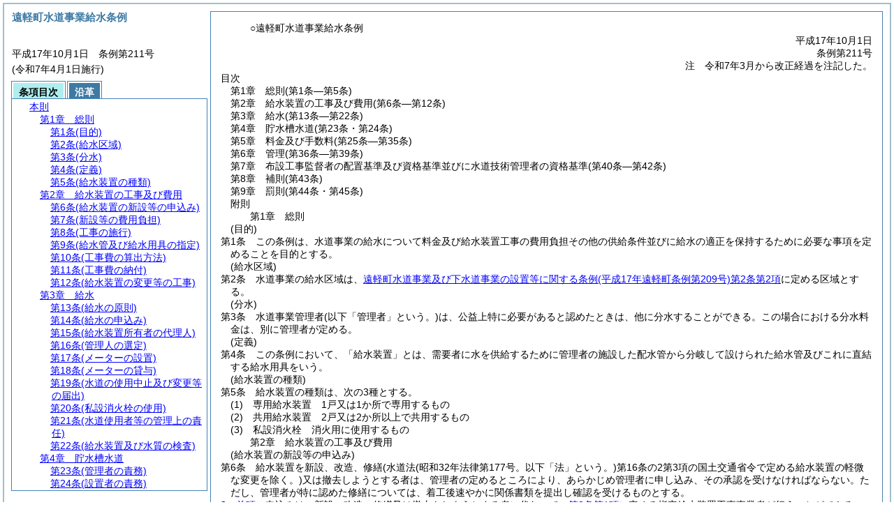

--- FILE ---
content_type: text/html
request_url: https://engaru.jp/reiki/reiki_honbun/r266RG00000591.html
body_size: 21385
content:
<!DOCTYPE HTML PUBLIC "-//W3C//DTD HTML 4.01 Transitional//EN" "http://www.w3.org/TR/html4/loose.dtd">
<html lang="ja">
<head>
<meta http-equiv="X-UA-Compatible" content="IE=edge"><meta http-equiv="content-type" content="text/html; charset=utf-8"><meta name="viewport" content="width=device-width,initial-scale=1.0"><meta name="ROBOTS" content="NOARCHIVE">
<title>遠軽町水道事業給水条例</title>
<link rel="stylesheet" type="text/css" href="reiki.css">
<script type="text/javascript" src="../js/jquery.js" charset="utf-8"> </script>
<script type="text/javascript" src="../js/jquery.scrollTo-min.js" charset="utf-8"> </script>
<script type="text/javascript" src="reiki.js" charset="utf-8"> </script>
<script type="text/javascript" src="../js/ipad.js" charset="utf-8"> </script>
<script type="text/javascript">
iPadLoadStyle("../css/ipad.css");
</script>
</head>
<body>
<div id="wrapper">
<div id="container">
<!-- 本文 -->
<div id="primary" class="joubun showhistory">
<div id="primaryInner">
<div id="primaryInner2">
<div>
<div id="l000000000" class="eline"><div class="head"><p class="title-irregular"><span id="e000000001" class="cm">○遠軽町水道事業給水条例</span></p></div></div>
</div>
<div>
<div id="l000000001" class="eline"><div class="head"><p class="date"><span id="e000000002" class="cm">平成17年10月1日</span></p></div></div>
</div>
<div>
<div id="l000000002" class="eline"><div class="head"><p class="number"><span id="e000000003" class="cm">条例第211号</span></p></div></div>
</div>
<div>
<div id="l000000003" class="eline"><div class="head"><div class="from-to"><p class="p"><span id="e000000037" class="p cm">注　令和7年3月から改正経過を注記した。</span></p></div></div></div>
</div>
<div>
<div id="l000000004" class="eline"><div class="toc"><p class="title"><span id="e000000041" class="cm">目次</span></p></div></div>
</div>
<div>
<div id="l000000005" class="eline"><div><p style="text-indent:-4em;margin-left:5em;" id="e000000042" class="toc_item-chapter"><span id="e000000043" class="num cm">第1章</span>　<span id="e000000044" class="title cm">総則</span><span id="e000000045" class="p cm">(第1条―第5条)</span></p></div></div>
</div>
<div>
<div id="l000000006" class="eline"><div class="in-chapter"><p style="text-indent:-4em;margin-left:5em;" id="e000000046" class="toc_item-chapter"><span id="e000000047" class="num cm">第2章</span>　<span id="e000000048" class="title cm">給水装置の工事及び費用</span><span id="e000000049" class="p cm">(第6条―第12条)</span></p></div></div>
</div>
<div>
<div id="l000000007" class="eline"><div class="in-chapter"><p style="text-indent:-4em;margin-left:5em;" id="e000000050" class="toc_item-chapter"><span id="e000000051" class="num cm">第3章</span>　<span id="e000000052" class="title cm">給水</span><span id="e000000053" class="p cm">(第13条―第22条)</span></p></div></div>
</div>
<div>
<div id="l000000008" class="eline"><div class="in-chapter"><p style="text-indent:-4em;margin-left:5em;" id="e000000054" class="toc_item-chapter"><span id="e000000055" class="num cm">第4章</span>　<span id="e000000056" class="title cm">貯水槽水道</span><span id="e000000057" class="p cm">(第23条・第24条)</span></p></div></div>
</div>
<div>
<div id="l000000009" class="eline"><div class="in-chapter"><p style="text-indent:-4em;margin-left:5em;" id="e000000058" class="toc_item-chapter"><span id="e000000059" class="num cm">第5章</span>　<span id="e000000060" class="title cm">料金及び手数料</span><span id="e000000061" class="p cm">(第25条―第35条)</span></p></div></div>
</div>
<div>
<div id="l000000010" class="eline"><div class="in-chapter"><p style="text-indent:-4em;margin-left:5em;" id="e000000062" class="toc_item-chapter"><span id="e000000063" class="num cm">第6章</span>　<span id="e000000064" class="title cm">管理</span><span id="e000000065" class="p cm">(第36条―第39条)</span></p></div></div>
</div>
<div>
<div id="l000000011" class="eline"><div class="in-chapter"><p id="e000000066" class="toc_item-chapter"><span id="e000000067" class="num cm">第7章</span>　<span id="e000000068" class="title cm">布設工事監督者の配置基準及び資格基準並びに水道技術管理者の資格基準</span><span id="e000000069" class="p cm">(第40条―第42条)</span></p></div></div>
</div>
<div>
<div id="l000000012" class="eline"><div class="in-chapter"><p id="e000000070" class="toc_item-chapter"><span id="e000000071" class="num cm">第8章</span>　<span id="e000000072" class="title cm">補則</span><span id="e000000073" class="p cm">(第43条)</span></p></div></div>
</div>
<div>
<div id="l000000013" class="eline"><div class="in-chapter"><p id="e000000074" class="toc_item-chapter"><span id="e000000075" class="num cm">第9章</span>　<span id="e000000076" class="title cm">罰則</span><span id="e000000077" class="p cm">(第44条・第45条)</span></p></div></div>
</div>
<div>
<div id="l000000014" class="eline"><div class="in-chapter"><p style="text-indent:-4em;margin-left:5em;" id="e000000078" class="toc_item-supplement"><span id="e000000079" class="p cm">附則</span></p></div></div>
</div>
<div>
<div id="l000000015" class="eline"><div class="chapter"><p id="e000000081" class="num"><span id="e000000082" class="num cm">第1章</span>　<span id="e000000083" class="title cm">総則</span></p></div></div>
</div>
<div>
<div id="l000000016" class="eline"><div class="article"><p class="title"><span id="e000000085" class="cm">(目的)</span></p><p id="e000000084" class="num"><span id="e000000086" class="num cm">第1条</span>　<span class="clause"><span id="e000000089" class="p cm">この条例は、水道事業の給水について料金及び給水装置工事の費用負担その他の供給条件並びに給水の適正を保持するために必要な事項を定めることを目的とする。</span></span></p></div></div>
</div>
<div>
<div id="l000000017" class="eline"><div class="article"><p class="title"><span id="e000000092" class="cm">(給水区域)</span></p><p id="e000000091" class="num"><span id="e000000093" class="num cm">第2条</span>　<span class="clause"><span id="e000000096" class="p cm">水道事業の給水区域は、<a href="r266RG00000586.html?id=j2_k2" target="w_r266RG00000586" onclick="quoteFunction('w_r266RG00000586')" class="inline quote" tabindex=1 >遠軽町水道事業及び下水道事業の設置等に関する条例<span class="brackets-color1">(平成17年遠軽町条例第209号)</span>第2条第2項</a>に定める区域とする。</span></span></p></div></div>
</div>
<div>
<div id="l000000018" class="eline"><div class="article"><p class="title"><span id="e000000099" class="cm">(分水)</span></p><p id="e000000098" class="num"><span id="e000000100" class="num cm">第3条</span>　<span class="clause"><span id="e000000103" class="p cm">水道事業管理者<span class="brackets-color1">(以下「管理者」という。)</span>は、公益上特に必要があると認めたときは、他に分水することができる。</span><span id="e000000104" class="p cm">この場合における分水料金は、別に管理者が定める。</span></span></p></div></div>
</div>
<div>
<div id="l000000019" class="eline"><div class="article"><p class="title"><span id="e000000106" class="cm">(定義)</span></p><p id="e000000105" class="num"><span id="e000000107" class="num cm">第4条</span>　<span class="clause"><span id="e000000110" class="p cm">この条例において、「給水装置」とは、需要者に水を供給するために管理者の施設した配水管から分岐して設けられた給水管及びこれに直結する給水用具をいう。</span></span></p></div></div>
</div>
<div>
<div id="l000000020" class="eline"><div class="article"><p class="title"><span id="e000000113" class="cm">(給水装置の種類)</span></p><p id="e000000112" class="num"><span id="e000000114" class="num cm">第5条</span>　<span class="clause"><span id="e000000117" class="p cm">給水装置の種類は、次の3種とする。</span></span></p></div></div>
</div>
<div>
<div id="l000000021" class="eline"><div class="item"><p id="e000000118" class="num"><span id="e000000119" class="num cm">(1)</span>　<span id="e000000120" class="p cm">専用給水装置　1戸又は1か所で専用するもの</span></p></div></div>
</div>
<div>
<div id="l000000022" class="eline"><div class="item"><p id="e000000121" class="num"><span id="e000000122" class="num cm">(2)</span>　<span id="e000000123" class="p cm">共用給水装置　2戸又は2か所以上で共用するもの</span></p></div></div>
</div>
<div>
<div id="l000000023" class="eline"><div class="item"><p id="e000000124" class="num"><span id="e000000125" class="num cm">(3)</span>　<span id="e000000126" class="p cm">私設消火栓　消火用に使用するもの</span></p></div></div>
</div>
<div>
<div id="l000000024" class="eline"><div class="chapter"><p id="e000000127" class="num"><span id="e000000128" class="num cm">第2章</span>　<span id="e000000129" class="title cm">給水装置の工事及び費用</span></p></div></div>
</div>
<div>
<div id="l000000025" class="eline"><div class="article"><p class="title"><span id="e000000131" class="cm">(給水装置の新設等の申込み)</span></p><p id="e000000130" class="num"><span id="e000000132" class="num cm">第6条</span>　<span class="clause"><span id="e000000135" class="p cm">給水装置を新設、改造、修繕<span class="brackets-color1">(水道法</span><span class="brackets-color2">(昭和32年法律第177号。以下「法」という。)</span><span class="brackets-color1">第16条の2第3項の国土交通省令で定める給水装置の軽微な変更を除く。)</span>又は撤去しようとする者は、管理者の定めるところにより、あらかじめ管理者に申し込み、その承認を受けなければならない。</span><span id="e000000139" class="p cm">ただし、管理者が特に認めた修繕については、着工後速やかに関係書類を提出し確認を受けるものとする。</span></span></p></div></div>
</div>
<div>
<div id="l000000026" class="eline"><div class="clause"><p id="e000000140" class="num"><span id="e000000141" class="num cm">2</span>　<span id="e000000142" class="p cm"><a href="#e000000135" class="inline quote" tabindex=2 >前項</a>の申込みは、新設、改造、修繕又は撤去をしようとする者に代わって、<a href="#e000000157" class="inline quote" tabindex=3 >第8条第1項</a>に定める指定給水装置工事事業者が行うことができる。</span></p></div></div>
</div>
<div>
<div id="l000000027" class="eline"><div class="article"><p class="title"><span id="e000000146" class="cm">(新設等の費用負担)</span></p><p id="e000000145" class="num"><span id="e000000147" class="num cm">第7条</span>　<span class="clause"><span id="e000000150" class="p cm">給水装置の新設、改造、修繕又は撤去に要する費用は、当該給水装置を新設、改造、修繕又は撤去をする者の負担とする。</span><span id="e000000151" class="p cm">ただし、管理者が特に必要があると認めるものについては、町においてその費用を負担することができる。</span></span></p></div></div>
</div>
<div>
<div id="l000000028" class="eline"><div class="article"><p class="title"><span id="e000000153" class="cm">(工事の施行)</span></p><p id="e000000152" class="num"><span id="e000000154" class="num cm">第8条</span>　<span class="clause"><span id="e000000157" class="p cm">給水装置工事は、管理者又は管理者が法第16条の2第1項の指定<span class="brackets-color1">(法第25条の3の2第1項の指定の更新</span><span class="brackets-color2">(以下「指定の更新」という。)</span><span class="brackets-color1">を含む。)</span>をした者<span class="brackets-color1">(以下「指定給水装置工事事業者」という。)</span>が施行する。</span></span></p></div></div>
</div>
<div>
<div id="l000000029" class="eline"><div class="clause"><p id="e000000160" class="num"><span id="e000000161" class="num cm">2</span>　<span id="e000000162" class="p cm"><a href="#e000000157" class="inline quote" tabindex=4 >前項</a>の規定により、指定給水装置工事事業者が給水装置工事を施行する場合は、あらかじめ管理者の設計審査<span class="brackets-color1">(使用材料の確認を含む。)</span>を受け、かつ、工事竣工後に管理者の工事検査を受けなければならない。</span><span id="e000000164" class="p cm">ただし、修繕等工事が維持管理上やむを得ない場合は、この限りでない。</span></p></div></div>
</div>
<div>
<div id="l000000030" class="eline"><div class="clause"><p id="e000000165" class="num"><span id="e000000166" class="num cm">3</span>　<span id="e000000167" class="p cm"><a href="#e000000157" class="inline quote" tabindex=5 >第1項</a>の規定により工事を施行する場合において、当該工事に関する利害関係人の同意書等の提出を求めることができる。</span></p></div></div>
</div>
<div>
<div id="l000000031" class="eline"><div class="article"><p class="title"><span id="e000000170" class="cm">(給水管及び給水用具の指定)</span></p><p id="e000000169" class="num"><span id="e000000171" class="num cm">第9条</span>　<span class="clause"><span id="e000000174" class="p cm">管理者は、災害等による給水装置の損傷を防止するとともに、給水装置の損傷の復旧を迅速かつ適切に行えるようにするため必要と認めるときは、配水管への取付口から水道メーター<span class="brackets-color1">(以下「メーター」という。)</span>までの間の給水装置に用いようとする給水管及び給水用具について、その構造及び材質を指定することができる。</span></span></p></div></div>
</div>
<div>
<div id="l000000032" class="eline"><div class="clause"><p id="e000000175" class="num"><span id="e000000176" class="num cm">2</span>　<span id="e000000177" class="p cm">管理者は、指定給水装置工事事業者に対し、配水管に給水管を取り付ける工事及び当該取付口からメーターまでの工事に関する工法、工期その他の工事上の条件を指示することができる。</span></p></div></div>
</div>
<div>
<div id="l000000033" class="eline"><div class="article"><p class="title"><span id="e000000179" class="cm">(工事費の算出方法)</span></p><p id="e000000178" class="num"><span id="e000000180" class="num cm">第10条</span>　<span class="clause"><span id="e000000183" class="p cm">管理者又は指定給水装置工事事業者が施行する給水装置工事の工事費は、次に掲げる費用の合計額とする。</span></span></p></div></div>
</div>
<div>
<div id="l000000034" class="eline"><div class="item"><p id="e000000184" class="num"><span id="e000000185" class="num cm">(1)</span>　<span id="e000000186" class="p cm">材料費<span class="brackets-color1">(メーターを含む。)</span></span></p></div></div>
</div>
<div>
<div id="l000000035" class="eline"><div class="item"><p id="e000000187" class="num"><span id="e000000188" class="num cm">(2)</span>　<span id="e000000189" class="p cm">運搬費</span></p></div></div>
</div>
<div>
<div id="l000000036" class="eline"><div class="item"><p id="e000000190" class="num"><span id="e000000191" class="num cm">(3)</span>　<span id="e000000192" class="p cm">労力費</span></p></div></div>
</div>
<div>
<div id="l000000037" class="eline"><div class="item"><p id="e000000193" class="num"><span id="e000000194" class="num cm">(4)</span>　<span id="e000000195" class="p cm">道路復旧費</span></p></div></div>
</div>
<div>
<div id="l000000038" class="eline"><div class="item"><p id="e000000196" class="num"><span id="e000000197" class="num cm">(5)</span>　<span id="e000000198" class="p cm">工事監督費</span></p></div></div>
</div>
<div>
<div id="l000000039" class="eline"><div class="item"><p id="e000000199" class="num"><span id="e000000200" class="num cm">(6)</span>　<span id="e000000201" class="p cm">間接費</span></p></div></div>
</div>
<div>
<div id="l000000040" class="eline"><div class="clause"><p id="e000000202" class="num"><span id="e000000203" class="num cm">2</span>　<span id="e000000204" class="p cm"><a href="#e000000185" class="inline quote" tabindex=6 >前項各号</a>に定めるもののほか、特別の費用を必要とするときは、その費用を加算する。</span></p></div></div>
</div>
<div>
<div id="l000000041" class="eline"><div class="clause"><p id="e000000206" class="num"><span id="e000000207" class="num cm">3</span>　<span id="e000000208" class="p cm"><a href="#e000000183" class="inline quote" tabindex=7 >前2項</a>に規定する工事費の算出に関して必要な事項は、管理者が別に定める。</span></p></div></div>
</div>
<div>
<div id="l000000042" class="eline"><div class="article"><p class="title"><span id="e000000211" class="cm">(工事費の納付)</span></p><p id="e000000210" class="num"><span id="e000000212" class="num cm">第11条</span>　<span class="clause"><span id="e000000215" class="p cm">管理者に、給水装置工事を申し込む者は、設計によって算出した給水装置の工事費を納付しなければならない。</span><span id="e000000216" class="p cm">ただし、管理者が特にその必要がないと認めた工事についてはこの限りでない。</span></span></p></div></div>
</div>
<div>
<div id="l000000043" class="eline"><div class="article"><p class="title"><span id="e000000218" class="cm">(給水装置の変更等の工事)</span></p><p id="e000000217" class="num"><span id="e000000219" class="num cm">第12条</span>　<span class="clause"><span id="e000000222" class="p cm">管理者は、配水管の移転その他特別な理由によって、給水装置に変更を加える工事を必要とするときは、当該給水装置の所有者又は使用者の同意がなくとも、当該工事を施行することができる。</span></span></p></div></div>
</div>
<div>
<div id="l000000044" class="eline"><div class="clause"><p id="e000000223" class="num"><span id="e000000224" class="num cm">2</span>　<span id="e000000225" class="p cm">町の都合により<a href="#e000000222" class="inline quote" tabindex=8 >前項</a>の工事を行う場合のほか、その費用は工事をさせた者の負担とする。</span></p></div></div>
</div>
<div>
<div id="l000000045" class="eline"><div class="chapter"><p id="e000000227" class="num"><span id="e000000228" class="num cm">第3章</span>　<span id="e000000229" class="title cm">給水</span></p></div></div>
</div>
<div>
<div id="l000000046" class="eline"><div class="article"><p class="title"><span id="e000000231" class="cm">(給水の原則)</span></p><p id="e000000230" class="num"><span id="e000000232" class="num cm">第13条</span>　<span class="clause"><span id="e000000235" class="p cm">給水は、非常災害、水道施設の損傷、公益上その他やむを得ない事情及び法令又はこの条例の規定による場合のほか、制限又は停止することはない。</span></span></p></div></div>
</div>
<div>
<div id="l000000047" class="eline"><div class="clause"><p id="e000000237" class="num"><span id="e000000238" class="num cm">2</span>　<span id="e000000239" class="p cm"><a href="#e000000235" class="inline quote" tabindex=9 >前項</a>の給水を制限又は停止するときは、その日時及び区域を定めて、その都度これを予告する。</span><span id="e000000241" class="p cm">ただし、緊急やむを得ない場合はこの限りでない。</span></p></div></div>
</div>
<div>
<div id="l000000048" class="eline"><div class="clause"><p id="e000000242" class="num"><span id="e000000243" class="num cm">3</span>　<span id="e000000244" class="p cm"><a href="#e000000235" class="inline quote" tabindex=10 >第1項</a>の規定による給水の制限又は停止のため損害を生ずることがあっても、町は、その責めを負わない。</span></p></div></div>
</div>
<div>
<div id="l000000049" class="eline"><div class="article"><p class="title"><span id="e000000247" class="cm">(給水の申込み)</span></p><p id="e000000246" class="num"><span id="e000000248" class="num cm">第14条</span>　<span class="clause"><span id="e000000251" class="p cm">水道を使用しようとする者は、管理者が定めるところにより、あらかじめ管理者に申し込み、その承認を得なければならない。</span></span></p></div></div>
</div>
<div>
<div id="l000000050" class="eline"><div class="article"><p class="title"><span id="e000000253" class="cm">(給水装置所有者の代理人)</span></p><p id="e000000252" class="num"><span id="e000000254" class="num cm">第15条</span>　<span class="clause"><span id="e000000257" class="p cm">給水装置の所有者が町内に居住しないとき又は管理者において必要があると認めたときは、給水装置の所有者は、この条例に定める事項を処理させるため、町内に居住する代理人を定め、管理者に届け出なければならない。</span><span id="e000000259" class="p cm">代理人を変更したときもまた、同様とする。</span></span></p></div></div>
</div>
<div>
<div id="l000000051" class="eline"><div class="clause"><p id="e000000260" class="num"><span id="e000000261" class="num cm">2</span>　<span id="e000000262" class="p cm">管理者は、<a href="#e000000257" class="inline quote" tabindex=11 >前項</a>の代理人を不適当と認めたときは、変更させることができる。</span></p></div></div>
</div>
<div>
<div id="l000000052" class="eline"><div class="article"><p class="title"><span id="e000000265" class="cm">(管理人の選定)</span></p><p id="e000000264" class="num"><span id="e000000266" class="num cm">第16条</span>　<span class="clause"><span id="e000000269" class="p cm"><a href="#e000000272" class="inline quote" tabindex=12 >次の各号</a>のいずれかに該当する者は、水道の使用に関する事項を処理させるため、管理人を選定し、管理者に届け出なければならない。</span></span></p></div></div>
</div>
<div>
<div id="l000000053" class="eline"><div class="item"><p id="e000000271" class="num"><span id="e000000272" class="num cm">(1)</span>　<span id="e000000273" class="p cm">給水装置を共有する者</span></p></div></div>
</div>
<div>
<div id="l000000054" class="eline"><div class="item"><p id="e000000274" class="num"><span id="e000000275" class="num cm">(2)</span>　<span id="e000000276" class="p cm">給水装置を共用する者</span></p></div></div>
</div>
<div>
<div id="l000000055" class="eline"><div class="item"><p id="e000000277" class="num"><span id="e000000278" class="num cm">(3)</span>　<span id="e000000279" class="p cm">その他管理者が必要と認めた者</span></p></div></div>
</div>
<div>
<div id="l000000056" class="eline"><div class="clause"><p id="e000000280" class="num"><span id="e000000281" class="num cm">2</span>　<span id="e000000282" class="p cm">管理者は、<a href="#e000000269" class="inline quote" tabindex=13 >前項</a>の管理人を不適当と認めたときは、変更させることができる。</span></p></div></div>
</div>
<div>
<div id="l000000057" class="eline"><div class="article"><p class="title"><span id="e000000285" class="cm">(メーターの設置)</span></p><p id="e000000284" class="num"><span id="e000000286" class="num cm">第17条</span>　<span class="clause"><span id="e000000289" class="p cm">給水量は、町のメーターにより計量する。</span><span id="e000000290" class="p cm">ただし、管理者がその必要がないと認めたときは、この限りではない。</span></span></p></div></div>
</div>
<div>
<div id="l000000058" class="eline"><div class="clause"><p id="e000000291" class="num"><span id="e000000292" class="num cm">2</span>　<span id="e000000293" class="p cm">メーターは、給水装置に設置し、その位置は、管理者が定める。</span></p></div></div>
</div>
<div>
<div id="l000000059" class="eline"><div class="article"><p class="title"><span id="e000000295" class="cm">(メーターの貸与)</span></p><p id="e000000294" class="num"><span id="e000000296" class="num cm">第18条</span>　<span class="clause"><span id="e000000299" class="p cm">メーターは、管理者が設置して、水道の使用者又は管理人若しくは給水装置の所有者<span class="brackets-color1">(以下「水道使用者等」という。)</span>に保管させる。</span></span></p></div></div>
</div>
<div>
<div id="l000000060" class="eline"><div class="clause"><p id="e000000300" class="num"><span id="e000000301" class="num cm">2</span>　<span id="e000000302" class="p cm">水道使用者等は、善良な注意をもってメーターを管理しなければならない。</span></p></div></div>
</div>
<div>
<div id="l000000061" class="eline"><div class="clause"><p id="e000000303" class="num"><span id="e000000304" class="num cm">3</span>　<span id="e000000305" class="p cm">水道使用者等が、<a href="#e000000301" class="inline quote" tabindex=14 >前項</a>の管理義務を怠ったために、メーターを滅失し、又は損傷した場合は、その損害額を弁償しなければならない。</span></p></div></div>
</div>
<div>
<div id="l000000062" class="eline"><div class="article"><p class="title"><span id="e000000308" class="cm">(水道の使用中止及び変更等の届出)</span></p><p id="e000000307" class="num"><span id="e000000309" class="num cm">第19条</span>　<span class="clause"><span id="e000000312" class="p cm">水道使用者等は、<a href="#e000000315" class="inline quote" tabindex=15 >次の各号</a>のいずれかに該当するときは、あらかじめ管理者に届け出なければならない。</span></span></p></div></div>
</div>
<div>
<div id="l000000063" class="eline"><div class="item"><p id="e000000314" class="num"><span id="e000000315" class="num cm">(1)</span>　<span id="e000000316" class="p cm">水道の使用をやめるとき。</span></p></div></div>
</div>
<div>
<div id="l000000064" class="eline"><div class="item"><p id="e000000317" class="num"><span id="e000000318" class="num cm">(2)</span>　<span id="e000000319" class="p cm">用途を変更するとき。</span></p></div></div>
</div>
<div>
<div id="l000000065" class="eline"><div class="item"><p id="e000000320" class="num"><span id="e000000321" class="num cm">(3)</span>　<span id="e000000322" class="p cm">消防演習に私設消火栓を使用するとき。</span></p></div></div>
</div>
<div>
<div id="l000000066" class="eline"><div class="item"><p id="e000000323" class="num"><span id="e000000324" class="num cm">(4)</span>　<span id="e000000325" class="p cm">プール等大量に水道を使用するとき。</span></p></div></div>
</div>
<div>
<div id="l000000067" class="eline"><div class="clause"><p id="e000000326" class="num"><span id="e000000327" class="num cm">2</span>　<span id="e000000328" class="p cm">水道使用者等は、<a href="#e000000331" class="inline quote" tabindex=16 >次の各号</a>のいずれかに該当したときは、速やかに管理者に届け出なければならない。</span></p></div></div>
</div>
<div>
<div id="l000000068" class="eline"><div class="item"><p id="e000000330" class="num"><span id="e000000331" class="num cm">(1)</span>　<span id="e000000332" class="p cm">水道の使用者の氏名又は住所に変更があったとき。</span></p></div></div>
</div>
<div>
<div id="l000000069" class="eline"><div class="item"><p id="e000000333" class="num"><span id="e000000334" class="num cm">(2)</span>　<span id="e000000335" class="p cm">給水装置の所有者に変更があったとき。</span></p></div></div>
</div>
<div>
<div id="l000000070" class="eline"><div class="item"><p id="e000000336" class="num"><span id="e000000337" class="num cm">(3)</span>　<span id="e000000338" class="p cm">消防用として水道を使用したとき。</span></p></div></div>
</div>
<div>
<div id="l000000071" class="eline"><div class="item"><p id="e000000339" class="num"><span id="e000000340" class="num cm">(4)</span>　<span id="e000000341" class="p cm">管理人に変更があったとき又はその住所に変更があったとき。</span></p></div></div>
</div>
<div>
<div id="l000000072" class="eline"><div class="article"><p class="title"><span id="e000000343" class="cm">(私設消火栓の使用)</span></p><p id="e000000342" class="num"><span id="e000000344" class="num cm">第20条</span>　<span class="clause"><span id="e000000347" class="p cm">私設消火栓は、消防又は消防の演習の場合のほか使用してはならない。</span></span></p></div></div>
</div>
<div>
<div id="l000000073" class="eline"><div class="clause"><p id="e000000348" class="num"><span id="e000000349" class="num cm">2</span>　<span id="e000000350" class="p cm">私設消火栓を消防の演習に使用するときは、管理者の指定する職員の立会いを要する。</span></p></div></div>
</div>
<div>
<div id="l000000074" class="eline"><div class="article"><p class="title"><span id="e000000352" class="cm">(水道使用者等の管理上の責任)</span></p><p id="e000000351" class="num"><span id="e000000353" class="num cm">第21条</span>　<span class="clause"><span id="e000000356" class="p cm">水道使用者等は、善良な注意をもって、水が汚染し、又は漏水しないように給水装置を管理し、異状があるときは、直ちに管理者に届け出なければならない。</span></span></p></div></div>
</div>
<div>
<div id="l000000075" class="eline"><div class="clause"><p id="e000000357" class="num"><span id="e000000358" class="num cm">2</span>　<span id="e000000359" class="p cm"><a href="#e000000356" class="inline quote" tabindex=17 >前項</a>において修繕を必要とするときは、その修繕に要する費用は、水道使用者等の負担とする。</span><span id="e000000361" class="p cm">ただし、管理者が必要と認めたときは、これを徴収しないことができる。</span></p></div></div>
</div>
<div>
<div id="l000000076" class="eline"><div class="clause"><p id="e000000362" class="num"><span id="e000000363" class="num cm">3</span>　<span id="e000000364" class="p cm"><a href="#e000000356" class="inline quote" tabindex=18 >第1項</a>の管理義務を怠ったため生じた損害は、水道使用者の責任とする。</span></p></div></div>
</div>
<div>
<div id="l000000077" class="eline"><div class="article"><p class="title"><span id="e000000367" class="cm">(給水装置及び水質の検査)</span></p><p id="e000000366" class="num"><span id="e000000368" class="num cm">第22条</span>　<span class="clause"><span id="e000000371" class="p cm">管理者は、給水装置又は供給する水の水質について、水道使用者等から請求があったときは、検査を行い、その結果を請求者に通知する。</span></span></p></div></div>
</div>
<div>
<div id="l000000078" class="eline"><div class="clause"><p id="e000000372" class="num"><span id="e000000373" class="num cm">2</span>　<span id="e000000374" class="p cm"><a href="#e000000371" class="inline quote" tabindex=19 >前項</a>の検査において、特別の費用を要したときは、その実費額を徴収する。</span></p></div></div>
</div>
<div>
<div id="l000000079" class="eline"><div class="chapter"><p id="e000000376" class="num"><span id="e000000377" class="num cm">第4章</span>　<span id="e000000378" class="title cm">貯水槽水道</span></p></div></div>
</div>
<div>
<div id="l000000080" class="eline"><div class="article"><p class="title"><span id="e000000380" class="cm">(管理者の責務)</span></p><p id="e000000379" class="num"><span id="e000000381" class="num cm">第23条</span>　<span class="clause"><span id="e000000384" class="p cm">管理者は、貯水槽水道<span class="brackets-color1">(法第14条第2項第5号に定める「貯水槽水道」をいう。以下同じ。)</span>の管理に関し、必要があると認めるときは、貯水槽水道の設置者に対し、指導、助言及び勧告を行うことができるものとする。</span></span></p></div></div>
</div>
<div>
<div id="l000000081" class="eline"><div class="clause"><p id="e000000386" class="num"><span id="e000000387" class="num cm">2</span>　<span id="e000000388" class="p cm">管理者は、貯水槽水道の利用者に対し、貯水槽水道の管理等に関する情報提供を行うものとする。</span></p></div></div>
</div>
<div>
<div id="l000000082" class="eline"><div class="article"><p class="title"><span id="e000000390" class="cm">(設置者の責務)</span></p><p id="e000000389" class="num"><span id="e000000391" class="num cm">第24条</span>　<span class="clause"><span id="e000000394" class="p cm">貯水槽水道のうち簡易専用水道<span class="brackets-color1">(法第3条第7項に規定する「簡易専用水道」をいう。)</span>の設置者は、法第34条の2の定めるところにより、その水道を管理し、及びその管理の状況に関する検査を受けなければならない。</span></span></p></div></div>
</div>
<div>
<div id="l000000083" class="eline"><div class="clause"><p id="e000000397" class="num"><span id="e000000398" class="num cm">2</span>　<span id="e000000399" class="p cm"><a href="#e000000394" class="inline quote" tabindex=20 >前項</a>に定める簡易専用水道以外の貯水槽水道の設置者は、管理者が別に定めるところにより、当該貯水槽水道を管理し、及びその管理の状況に関する検査を行うように努めなければならない。</span></p></div></div>
</div>
<div>
<div id="l000000084" class="eline"><div class="chapter"><p id="e000000401" class="num"><span id="e000000402" class="num cm">第5章</span>　<span id="e000000403" class="title cm">料金及び手数料</span></p></div></div>
</div>
<div>
<div id="l000000085" class="eline"><div class="article"><p class="title"><span id="e000000405" class="cm">(料金の支払義務)</span></p><p id="e000000404" class="num"><span id="e000000406" class="num cm">第25条</span>　<span class="clause"><span id="e000000409" class="p cm">水道料金<span class="brackets-color1">(以下「料金」という。)</span>は、水道の使用者から徴収する。</span></span></p></div></div>
</div>
<div>
<div id="l000000086" class="eline"><div class="clause"><p id="e000000410" class="num"><span id="e000000411" class="num cm">2</span>　<span id="e000000412" class="p cm">共用給水装置によって水道を使用する者は、料金の納入について連帯責任を負うものとする。</span></p></div></div>
</div>
<div>
<div id="l000000087" class="eline"><div class="article"><p class="title"><span id="e000000414" class="cm">(料金)</span></p><p id="e000000413" class="num"><span id="e000000415" class="num cm">第26条</span>　<span class="clause"><span id="e000000418" class="p cm">料金は、<a href="#e000000418" class="inline quote" tabindex=21 >次の表</a>に定める基本料金と超過料金の合計額に消費税法<span class="brackets-color1">(昭和63年法律第108号)</span>に規定する消費税及び地方税法<span class="brackets-color1">(昭和25年法律第226号)</span>に規定する地方消費税の額に相当する額を加算した額とする。</span><span id="e000000422" class="p cm">この場合において、1円未満の端数が生じたときは、これを切り捨てるものとする。</span></span></p></div></div>
</div>
<div>
<div id="l000000088" class="eline"><div class="table_frame"><div class="table-wrapper"><table id="e000000424" class="b-on"><thead><tr class="fixed-colspec"><td style="width:13%"></td><td style="width:29%"></td><td style="width:13%"></td><td style="width:30%"></td><td style="width:15%"></td></tr></thead><tr class="start t-edge"><td rowspan="2" width="13%" id="e000000432" class="bb-on br-on l-edge"><p style="text-align:center;" class="p"><span id="e000000433" class="cm">用途</span></p></td><td colspan="2" width="42%" id="e000000434" class="bb-on br-on"><p style="text-align:center;" class="p"><span id="e000000435" class="cm">基本料金</span></p></td><td rowspan="2" width="30%" id="e000000436" class="bb-on br-on"><p style="text-align:center;" class="p"><span id="e000000437" class="cm">超過料金</span></p></td><td rowspan="2" width="15%" id="e000000438" class="bb-on br-on r-edge"><p style="text-align:center;" class="p"><span id="e000000439" class="cm">摘要</span></p></td></tr><tr><td width="29%" id="e000000443" class="bb-on br-on"><p style="text-align:center;" class="p"><span id="e000000444" class="cm">水量</span></p></td><td width="13%" id="e000000445" class="bb-on br-on"><p style="text-align:center;" class="p"><span id="e000000446" class="cm">料金</span></p></td></tr><tr><td width="13%" id="e000000452" class="bb-on br-on l-edge"><p style="text-indent:0em;margin-left:0em;" class="p"><span id="e000000453" class="cm">一般用</span></p></td><td width="29%" id="e000000454" class="bb-on br-on"><p style="text-indent:0em;margin-left:0em;" class="p"><span id="e000000455" class="cm">8立方メートルまで</span></p></td><td width="13%" id="e000000456" class="bb-on br-on"><p style="text-align:right;" class="p"><span id="e000000457" class="cm">1,520円</span></p></td><td width="30%" id="e000000458" class="bb-on br-on"><p style="text-indent:0em;margin-left:0em;" class="p"><span id="e000000459" class="cm">1立方メートルにつき　190円</span></p></td><td rowspan="4" width="15%" id="e000000460" class="bb-on br-on b-edge r-edge"><p style="text-indent:0em;margin-left:0em;" class="p"><span id="e000000461" class="cm">1か月分料金</span></p></td></tr><tr><td width="13%" id="e000000463" class="bb-on br-on l-edge"><p style="text-indent:0em;margin-left:0em;" class="p"><span id="e000000464" class="cm">事業用</span></p></td><td width="29%" id="e000000465" class="bb-on br-on"><p style="text-indent:0em;margin-left:0em;" class="p"><span id="e000000466" class="cm">8立方メートルまで</span></p></td><td width="13%" id="e000000467" class="bb-on br-on"><p style="text-align:right;" class="p"><span id="e000000468" class="cm">2,000円</span></p></td><td width="30%" id="e000000469" class="bb-on br-on"><p style="text-indent:0em;margin-left:0em;" class="p"><span id="e000000470" class="cm">1立方メートルにつき　250円</span></p></td></tr><tr><td width="13%" id="e000000474" class="bb-on br-on l-edge"><p style="text-indent:0em;margin-left:0em;" class="p"><span id="e000000475" class="cm">浴場用</span></p></td><td width="29%" id="e000000476" class="bb-on br-on"><p style="text-indent:0em;margin-left:0em;" class="p"><span id="e000000477" class="cm">100立方メートルまで</span></p></td><td width="13%" id="e000000478" class="bb-on br-on"><p style="text-align:right;" class="p"><span id="e000000479" class="cm">9,500円</span></p></td><td width="30%" id="e000000480" class="bb-on br-on"><p style="text-indent:0em;margin-left:0em;" class="p"><span id="e000000481" class="cm">1立方メートルにつき　95円</span></p></td></tr><tr><td width="13%" id="e000000485" class="bb-on br-on b-edge l-edge"><p style="text-indent:0em;margin-left:0em;" class="p"><span id="e000000486" class="cm">臨時用</span></p></td><td width="29%" id="e000000487" class="bb-on br-on b-edge"><p style="text-indent:0em;margin-left:0em;" class="p"><span id="e000000488" class="cm">1立方メートルにつき</span></p></td><td width="13%" id="e000000489" class="bb-on br-on b-edge"><p style="text-align:right;" class="p"><span id="e000000490" class="cm">500円</span></p></td><td width="30%" id="e000000491" class="RUp bb-on br-on b-edge"><p style="text-indent:0em;margin-left:0em;" class="p"><span id="e000000492" class="cm">　</span></p></td></tr></table></div></div></div>
</div>
<div>
<div id="l000000089" class="eline"><div class="clause"><p id="e000000495" class="num"><span id="e000000496" class="num cm">2</span>　<span id="e000000497" class="p cm"><a href="#e000000418" class="inline quote" tabindex=22 >前項</a>の用途区分は、次のとおりとする。</span></p></div></div>
</div>
<div>
<div id="l000000090" class="eline"><div class="item"><p id="e000000499" class="num"><span id="e000000500" class="num cm">(1)</span>　<span id="e000000501" class="p cm">一般用とは、一般家庭に使用するものをいう。</span></p></div></div>
</div>
<div>
<div id="l000000091" class="eline"><div class="item"><p id="e000000502" class="num"><span id="e000000503" class="num cm">(2)</span>　<span id="e000000504" class="p cm">事業用とは、<a href="#e000000500" class="inline quote" tabindex=23 >前号</a>、<a href="#e000000509" class="inline quote" tabindex=24 >次号</a>及び<a href="#e000000514" class="inline quote" tabindex=25 >第4号</a>以外に使用するものをいう。</span></p></div></div>
</div>
<div>
<div id="l000000092" class="eline"><div class="item"><p id="e000000508" class="num"><span id="e000000509" class="num cm">(3)</span>　<span id="e000000510" class="p cm">浴場用とは、公衆浴場入浴料金の統制額の指定等に関する省令<span class="brackets-color1">(昭和32年厚生省令第38号)</span>の規定により、入浴料金の価格について統制を受ける公衆浴場であって、公衆浴場法施行条例<span class="brackets-color1">(昭和24年北海道条例第3号)</span>第2条第1項第1号で規定する普通浴場に使用するものをいう。</span></p></div></div>
</div>
<div>
<div id="l000000093" class="eline"><div class="item"><p id="e000000513" class="num"><span id="e000000514" class="num cm">(4)</span>　<span id="e000000515" class="p cm">臨時用とは、工事その他一時的に使用するものをいう。</span></p></div></div>
</div>
<div>
<div id="l000000094" class="eline"><div class="clause"><p id="e000000516" class="num"><span id="e000000517" class="num cm">3</span>　<span id="e000000518" class="p cm">料率の異なる二種以上の用途に水道を使用するときは、いずれか高い料率を適用する。</span></p></div></div>
</div>
<div>
<div id="l000000095" class="eline"><div class="clause"><p id="e000000519" class="num"><span id="e000000520" class="num cm">4</span>　<span id="e000000521" class="p cm">給水装置以外から給水したときは、<a href="#e000000514" class="inline quote" tabindex=26 >第2項第4号</a>を適用する。</span></p></div></div>
</div>
<div>
<div id="l000000096" class="eline"><div class="article"><p class="title"><span id="e000000524" class="cm">(料金の算定)</span></p><p id="e000000523" class="num"><span id="e000000525" class="num cm">第27条</span>　<span class="clause"><span id="e000000528" class="p cm">料金は、料金算定日の基準日として、あらかじめ管理者が定めた日<span class="brackets-color1">(以下「定例日」という。)</span>にメーターの点検を行い、その計量した使用水量をもって定例日の属する月分として算定する。</span></span></p></div></div>
</div>
<div>
<div id="l000000097" class="eline"><div class="clause"><p id="e000000529" class="num"><span id="e000000530" class="num cm">2</span>　<span id="e000000531" class="p cm">管理者は、やむを得ない理由があると認めるときは、<a href="#e000000528" class="inline quote" tabindex=27 >前項</a>の定例日を変更することができる。</span></p></div></div>
</div>
<div>
<div id="l000000098" class="eline"><div class="article"><p class="title"><span id="e000000534" class="cm">(使用水量の認定)</span></p><p id="e000000533" class="num"><span id="e000000535" class="num cm">第28条</span>　<span class="clause"><span id="e000000538" class="p cm">メーターの異状、漏水その他の理由により実際の使用水量が不明な場合又は積雪等メーターの点検ができない場合は、管理者が認定した水量をもって使用水量とする。</span></span></p></div></div>
</div>
<div>
<div id="l000000099" class="eline"><div class="clause"><p id="e000000539" class="num"><span id="e000000540" class="num cm">2</span>　<span id="e000000541" class="p cm"><a href="#e000000538" class="inline quote" tabindex=28 >前項</a>に定める使用水量の認定は、当該月の前後又は前年同月の使用水量を基準とする。</span></p></div></div>
</div>
<div>
<div id="l000000100" class="eline"><div class="article"><p id="e000000543" class="num"><span id="e000000544" class="num cm">第29条</span>　<span class="clause"><span id="e000000547" class="p cm">共用給水装置による使用水量は、各戸で均等であるものとみなす。</span></span></p></div></div>
</div>
<div>
<div id="l000000101" class="eline"><div class="clause"><p id="e000000548" class="num"><span id="e000000549" class="num cm">2</span>　<span id="e000000550" class="p cm">共用給水装置による基本料金は、<a href="#e000000418" class="inline quote" tabindex=29 >第26条第1項</a>に規定する基本料金に当該使用戸数を乗じて得た額とすることができる。</span><span id="e000000552" class="p cm">この場合、基本水量は<a href="#e000000418" class="inline quote" tabindex=30 >同項</a>に規定する水量に当該使用戸数を乗じて得た量とする。</span></p></div></div>
</div>
<div>
<div id="l000000102" class="eline"><div class="article"><p class="title"><span id="e000000555" class="cm">(特別の場合における料金の算定)</span></p><p id="e000000554" class="num"><span id="e000000556" class="num cm">第30条</span>　<span class="clause"><span id="e000000559" class="p cm">月の中途において用途に変更があった場合の料金は、その使用日数の多い用途の料率を適用し、使用日数が等しいときは、変更後の用途に係る料率を適用する。</span></span></p></div></div>
</div>
<div>
<div id="l000000103" class="eline"><div class="clause"><p id="e000000560" class="num"><span id="e000000561" class="num cm">2</span>　<span id="e000000562" class="p cm">使用者は、給水装置の使用の中止又は廃止について届け出ないときは、給水装置を使用しない場合であっても基本料金を納付しなければならない。</span></p></div></div>
</div>
<div>
<div id="l000000104" class="eline"><div class="clause"><p id="e000000563" class="num"><span id="e000000564" class="num cm">3</span>　<span id="e000000565" class="p cm">月の中途において給水の申込み又は給水装置の使用を中止し、若しくは廃止したときの料金は、次のとおりとする。</span></p></div></div>
</div>
<div>
<div id="l000000105" class="eline"><div class="item"><p id="e000000566" class="num"><span id="e000000567" class="num cm">(1)</span>　<span id="e000000568" class="p cm">給水の申込みをしたときは、申込みをした日から定例日までの使用日数が10日以上のときは定例日の属する月、10日未満のときは定例日の属する月の翌月からとする。</span></p></div></div>
</div>
<div>
<div id="l000000106" class="eline"><div class="item"><p id="e000000569" class="num"><span id="e000000570" class="num cm">(2)</span>　<span id="e000000571" class="p cm">給水装置の使用を中止し、又は廃止したときは、中止し、又は廃止したときの属する月とする。</span></p></div></div>
</div>
<div>
<div id="l000000107" class="eline"><div class="article"><p class="title"><span id="e000000573" class="cm">(臨時使用の場合の概算料金の前納)</span></p><p id="e000000572" class="num"><span id="e000000574" class="num cm">第31条</span>　<span class="clause"><span id="e000000577" class="p cm">建築工事その他の理由により一時的に給水装置を使用する者は、水道の申込みの際管理者が定める概算料金を前納しなければならない。</span><span id="e000000578" class="p cm">ただし、管理者がその必要がないと認めたときは、この限りでない。</span></span></p></div></div>
</div>
<div>
<div id="l000000108" class="eline"><div class="article"><p class="title"><span id="e000000580" class="cm">(料金の徴収方法)</span></p><p id="e000000579" class="num"><span id="e000000581" class="num cm">第32条</span>　<span class="clause"><span id="e000000584" class="p cm">料金は、当該月分を翌月25日まで徴収する。</span></span></p></div></div>
</div>
<div>
<div id="l000000109" class="eline"><div class="clause"><p id="e000000585" class="num"><span id="e000000586" class="num cm">2</span>　<span id="e000000587" class="p cm">月の中途において水道の使用を中止したときは、随時徴収する。</span></p></div></div>
</div>
<div>
<div id="l000000110" class="eline"><div class="article"><p class="title"><span id="e000000589" class="cm">(手数料)</span></p><p id="e000000588" class="num"><span id="e000000590" class="num cm">第33条</span>　<span class="clause"><span id="e000000593" class="p cm">手数料は、次の区分により申込者から申込みの際又は証明書等の交付の際これを徴収する。</span><span id="e000000594" class="p cm">ただし、管理者が特別な理由があると認めるときは、この限りでない。</span></span></p></div></div>
</div>
<div>
<div id="l000000111" class="eline"><div class="item"><p id="e000000595" class="num"><span id="e000000596" class="num cm">(1)</span>　<span id="e000000597" class="p cm"><a href="#e000000157" class="inline quote" tabindex=31 >第8条第1項</a>の指定<span class="brackets-color1">(指定の更新を含む。)</span>をするとき　1件につき　1万円</span></p></div></div>
</div>
<div>
<div id="l000000112" class="eline"><div class="item"><p id="e000000599" class="num"><span id="e000000600" class="num cm">(2)</span>　<span id="e000000601" class="p cm"><a href="#e000000161" class="inline quote" tabindex=32 >第8条第2項</a>の設計審査<span class="brackets-color1">(使用材料の確認を含む。)</span>をするとき。</span></p></div></div>
</div>
<div>
<div id="l000000113" class="eline"><div class="table_frame"><div class="table-wrapper"><table id="e000000604" class="b-on"><thead><tr class="fixed-colspec"><td style="width:18%"></td><td style="width:32%"></td><td style="width:32%"></td><td style="width:18%"></td></tr></thead><tr class="start t-edge"><td width="18%" id="e000000611" class="bb-on br-on l-edge"><p style="text-align:center;" class="p"><span id="e000000612" class="cm">区分</span></p></td><td width="32%" id="e000000613" class="bb-on br-on"><p style="text-align:center;" class="p"><span id="e000000614" class="cm">メーターの口径</span></p></td><td width="32%" id="e000000615" class="bb-on br-on"><p style="text-align:center;" class="p"><span id="e000000616" class="cm">金額</span></p></td><td width="18%" id="e000000617" class="bb-on br-on r-edge"><p style="text-align:center;" class="p"><span id="e000000618" class="cm">摘要</span></p></td></tr><tr><td rowspan="2" width="18%" id="e000000620" class="bb-on br-on l-edge"><p style="text-indent:0em;margin-left:0em;" class="p"><span id="e000000621" class="cm">新設</span></p></td><td width="32%" id="e000000622" class="bb-on br-on"><p style="text-indent:0em;margin-left:0em;" class="p"><span id="e000000623" class="cm">25ミリメートル未満</span></p></td><td width="32%" id="e000000624" class="bb-on br-on"><p style="text-align:right;" class="p"><span id="e000000625" class="cm">6,300円</span></p></td><td rowspan="4" width="18%" id="e000000626" class="bb-on br-on b-edge r-edge"><p style="text-indent:0em;margin-left:0em;" class="p"><span id="e000000627" class="cm">1件につき</span></p></td></tr><tr><td width="32%" id="e000000631" class="bb-on br-on"><p style="text-indent:0em;margin-left:0em;" class="p"><span id="e000000632" class="cm">25ミリメートル以上</span></p></td><td width="32%" id="e000000633" class="bb-on br-on"><p style="text-align:right;" class="p"><span id="e000000634" class="cm">12,600円</span></p></td></tr><tr><td width="18%" id="e000000638" class="bb-on br-on l-edge"><p style="text-indent:0em;margin-left:0em;" class="p"><span id="e000000639" class="cm">改造</span></p></td><td width="32%" id="e000000640" class="RUp bb-on br-on"><p style="text-indent:0em;margin-left:0em;" class="p"><span id="e000000641" class="cm">　</span></p></td><td width="32%" id="e000000642" class="bb-on br-on"><p style="text-align:right;" class="p"><span id="e000000643" class="cm">4,400円</span></p></td></tr><tr><td width="18%" id="e000000647" class="bb-on br-on b-edge l-edge"><p style="text-indent:0em;margin-left:0em;" class="p"><span id="e000000648" class="cm">撤去</span></p></td><td width="32%" id="e000000649" class="RUp bb-on br-on b-edge"><p style="text-indent:0em;margin-left:0em;" class="p"><span id="e000000650" class="cm">　</span></p></td><td width="32%" id="e000000651" class="bb-on br-on b-edge"><p style="text-align:right;" class="p"><span id="e000000652" class="cm">1,000円</span></p></td></tr></table></div></div></div>
</div>
<div>
<div id="l000000114" class="eline"><div class="item"><p id="e000000655" class="num"><span id="e000000656" class="num cm">(3)</span>　<span id="e000000657" class="p cm"><a href="#e000000161" class="inline quote" tabindex=33 >第8条第2項</a>の工事の検査をするとき。</span></p></div></div>
</div>
<div>
<div id="l000000115" class="eline"><div class="table_frame"><div class="table-wrapper"><table id="e000000660" class="b-on"><thead><tr class="fixed-colspec"><td style="width:18%"></td><td style="width:32%"></td><td style="width:32%"></td><td style="width:18%"></td></tr></thead><tr class="start t-edge"><td width="18%" id="e000000667" class="bb-on br-on l-edge"><p style="text-align:center;" class="p"><span id="e000000668" class="cm">区分</span></p></td><td width="32%" id="e000000669" class="bb-on br-on"><p style="text-align:center;" class="p"><span id="e000000670" class="cm">メーターの口径</span></p></td><td width="32%" id="e000000671" class="bb-on br-on"><p style="text-align:center;" class="p"><span id="e000000672" class="cm">金額</span></p></td><td width="18%" id="e000000673" class="bb-on br-on r-edge"><p style="text-align:center;" class="p"><span id="e000000674" class="cm">摘要</span></p></td></tr><tr><td rowspan="2" width="18%" id="e000000676" class="bb-on br-on l-edge"><p style="text-indent:0em;margin-left:0em;" class="p"><span id="e000000677" class="cm">新設</span></p></td><td width="32%" id="e000000678" class="bb-on br-on"><p style="text-indent:0em;margin-left:0em;" class="p"><span id="e000000679" class="cm">25ミリメートル未満</span></p></td><td width="32%" id="e000000680" class="bb-on br-on"><p style="text-align:right;" class="p"><span id="e000000681" class="cm">11,700円</span></p></td><td rowspan="4" width="18%" id="e000000682" class="bb-on br-on b-edge r-edge"><p style="text-indent:0em;margin-left:0em;" class="p"><span id="e000000683" class="cm">1件につき</span></p></td></tr><tr><td width="32%" id="e000000687" class="bb-on br-on"><p style="text-indent:0em;margin-left:0em;" class="p"><span id="e000000688" class="cm">25ミリメートル以上</span></p></td><td width="32%" id="e000000689" class="bb-on br-on"><p style="text-align:right;" class="p"><span id="e000000690" class="cm">23,400円</span></p></td></tr><tr><td width="18%" id="e000000694" class="bb-on br-on l-edge"><p style="text-indent:0em;margin-left:0em;" class="p"><span id="e000000695" class="cm">改造</span></p></td><td width="32%" id="e000000696" class="RUp bb-on br-on"><p style="text-indent:0em;margin-left:0em;" class="p"><span id="e000000697" class="cm">　</span></p></td><td width="32%" id="e000000698" class="bb-on br-on"><p style="text-align:right;" class="p"><span id="e000000699" class="cm">8,200円</span></p></td></tr><tr><td width="18%" id="e000000703" class="bb-on br-on b-edge l-edge"><p style="text-indent:0em;margin-left:0em;" class="p"><span id="e000000704" class="cm">撤去</span></p></td><td width="32%" id="e000000705" class="RUp bb-on br-on b-edge"><p style="text-indent:0em;margin-left:0em;" class="p"><span id="e000000706" class="cm">　</span></p></td><td width="32%" id="e000000707" class="bb-on br-on b-edge"><p style="text-align:right;" class="p"><span id="e000000708" class="cm">1,000円</span></p></td></tr></table></div></div></div>
</div>
<div>
<div id="l000000116" class="eline"><div class="item"><p id="e000000711" class="num"><span id="e000000712" class="num cm">(4)</span>　<span id="e000000713" class="p cm"><a href="#e000000394" class="inline quote" tabindex=34 >第24条第1項</a>の検査をするとき　1件につき　18,200円</span></p></div></div>
</div>
<div>
<div id="l000000117" class="eline"><div class="item"><p id="e000000715" class="num"><span id="e000000716" class="num cm">(5)</span>　<span id="e000000717" class="p cm"><a href="#e000000398" class="inline quote" tabindex=35 >第24条第2項</a>の検査をするとき　1件につき　18,200円</span></p></div></div>
</div>
<div>
<div id="l000000118" class="eline"><div class="item"><p id="e000000719" class="num"><span id="e000000720" class="num cm">(6)</span>　<span id="e000000721" class="p cm">建築物における衛生的環境の確保に関する法律<span class="brackets-color1">(昭和45年法律第20号)</span>の適用がある施設で、書類提出による検査をするとき　1件につき　2,400円</span></p></div></div>
</div>
<div>
<div id="l000000119" class="eline"><div class="item"><p id="e000000723" class="num"><span id="e000000724" class="num cm">(7)</span>　<span id="e000000725" class="p cm"><a href="#e000000769" class="inline quote" tabindex=36 >第37条第2項</a>の確認をするとき　管理者がその都度別に定める額</span></p></div></div>
</div>
<div>
<div id="l000000120" class="eline"><div class="item"><p id="e000000727" class="num"><span id="e000000728" class="num cm">(8)</span>　<span id="e000000729" class="p cm">公簿及び公文書の謄抄本の交付をするとき　1件につき　300円</span></p></div></div>
</div>
<div>
<div id="l000000121" class="eline"><div class="item"><p id="e000000730" class="num"><span id="e000000731" class="num cm">(9)</span>　<span id="e000000732" class="p cm">図面の複写及び謄写　1件につき　400円</span></p></div></div>
</div>
<div>
<div id="l000000122" class="eline"><div class="item"><p id="e000000733" class="num"><span id="e000000734" class="num cm">(10)</span>　<span id="e000000735" class="p cm">各種の証明をするとき　1件につき　300円</span></p></div></div>
</div>
<div>
<div id="l000000123" class="eline"><div class="clause"><p id="e000000736" class="num"><span id="e000000737" class="num cm">2</span>　<span id="e000000738" class="p cm">既納の手数料は、還付しない。</span></p></div></div>
</div>
<div>
<div id="l000000124" class="eline"><div class="article"><p class="title"><span id="e000000740" class="cm">(督促手数料)</span></p><p id="e000000739" class="num"><span id="e000000741" class="num cm">第34条</span>　<span class="clause"><span id="e000000744" class="p cm">管理者は、督促状を発した場合においては、督促状1通について100円の督促手数料を徴収する。</span></span></p></div></div>
</div>
<div>
<div id="l000000125" class="eline"><div class="article"><p class="title"><span id="e000000746" class="cm">(料金、手数料等の軽減又は免除)</span></p><p id="e000000745" class="num"><span id="e000000747" class="num cm">第35条</span>　<span class="clause"><span id="e000000750" class="p cm">管理者は、公益上その他特別な理由があると認めたときは、この条例によって納付しなければならない料金、手数料、督促手数料その他の費用を軽減し、又は免除することができる。</span></span></p></div></div>
</div>
<div>
<div id="l000000126" class="eline"><div class="chapter"><p id="e000000752" class="num"><span id="e000000753" class="num cm">第6章</span>　<span id="e000000754" class="title cm">管理</span></p></div></div>
</div>
<div>
<div id="l000000127" class="eline"><div class="article"><p class="title"><span id="e000000756" class="cm">(給水装置の検査等)</span></p><p id="e000000755" class="num"><span id="e000000757" class="num cm">第36条</span>　<span class="clause"><span id="e000000760" class="p cm">管理者は、水道の管理上必要があると認めたときは、給水装置を検査し、水道使用者等に対し、適当な措置を指示することができる。</span></span></p></div></div>
</div>
<div>
<div id="l000000128" class="eline"><div class="article"><p class="title"><span id="e000000762" class="cm">(給水装置の基準違反に対する措置)</span></p><p id="e000000761" class="num"><span id="e000000763" class="num cm">第37条</span>　<span class="clause"><span id="e000000766" class="p cm">管理者は、水の供給を受ける者の給水装置の構造及び材質が、水道法施行令<span class="brackets-color1">(昭和32年政令第336号)</span>第6条に規定する給水装置の構造及び材質の基準に適合しないときは、その者の給水契約の申込みを拒み、又はその者が給水装置をその基準に適合させるまでの間、その者に対する給水を停止することができる。</span></span></p></div></div>
</div>
<div>
<div id="l000000129" class="eline"><div class="clause"><p id="e000000768" class="num"><span id="e000000769" class="num cm">2</span>　<span id="e000000770" class="p cm">管理者は、水の供給を受ける者の給水装置が、指定給水装置工事事業者の施行した工事に係るものでないときは、その者の給水契約の申込みを拒み、又はその者に対する給水を停止することができる。</span><span id="e000000771" class="p cm">ただし、法第16条の2第3項の国土交通省令で定める給水装置の軽微な変更であるとき又は当該給水装置の構造及び材質がその基準に適合していることを確認したときは、この限りでない。</span></p></div></div>
</div>
<div>
<div id="l000000130" class="eline"><div class="article"><p class="title"><span id="e000000774" class="cm">(給水の停止)</span></p><p id="e000000773" class="num"><span id="e000000775" class="num cm">第38条</span>　<span class="clause"><span id="e000000778" class="p cm">管理者は、<a href="#e000000781" class="inline quote" tabindex=37 >次の各号</a>のいずれかに該当するときは、水道の使用者に対しその理由の継続する間、給水を停止することができる。</span></span></p></div></div>
</div>
<div>
<div id="l000000131" class="eline"><div class="item"><p id="e000000780" class="num"><span id="e000000781" class="num cm">(1)</span>　<span id="e000000782" class="p cm">水道の使用者が、工事費、修繕料、料金又は手数料その他本条例の規定により納付する金額を指定納期限内に納付しないとき。</span></p></div></div>
</div>
<div>
<div id="l000000132" class="eline"><div class="item"><p id="e000000784" class="num"><span id="e000000785" class="num cm">(2)</span>　<span id="e000000786" class="p cm">水道の使用者が、正当な理由がなくて<a href="#e000000524" class="inline quote" tabindex=38 >第27条</a>の使用水量の計量又は<a href="#e000000756" class="inline quote" tabindex=39 >第36条</a>の検査を拒み、又は妨げたとき。</span></p></div></div>
</div>
<div>
<div id="l000000133" class="eline"><div class="item"><p id="e000000789" class="num"><span id="e000000790" class="num cm">(3)</span>　<span id="e000000791" class="p cm">給水栓を、汚染のおそれのある器物又は施設と連結して使用する場合において警告しても、なおこれを改めないとき。</span></p></div></div>
</div>
<div>
<div id="l000000134" class="eline"><div class="article"><p class="title"><span id="e000000793" class="cm">(給水装置の切離し)</span></p><p id="e000000792" class="num"><span id="e000000794" class="num cm">第39条</span>　<span class="clause"><span id="e000000797" class="p cm">管理者は、<a href="#e000000800" class="inline quote" tabindex=40 >次の各号</a>のいずれかに該当する場合で、水道の管理上必要があると認めたときは、給水装置を切り離すことができる。</span></span></p></div></div>
</div>
<div>
<div id="l000000135" class="eline"><div class="item"><p id="e000000799" class="num"><span id="e000000800" class="num cm">(1)</span>　<span id="e000000801" class="p cm">給水装置所有者が、90日以上所在が不明で、かつ、給水装置の使用者がないとき。</span></p></div></div>
</div>
<div>
<div id="l000000136" class="eline"><div class="item"><p id="e000000802" class="num"><span id="e000000803" class="num cm">(2)</span>　<span id="e000000804" class="p cm">給水装置が使用休止の状態にあって、将来使用の見込みがないと認めたとき。</span></p></div></div>
</div>
<div>
<div id="l000000137" class="eline"><div class="chapter"><p id="e000000805" class="num"><span id="e000000806" class="num cm">第7章</span>　<span id="e000000807" class="title cm">布設工事監督者の配置基準及び資格基準並びに水道技術管理者の資格基準</span></p></div></div>
</div>
<div>
<div id="l000000138" class="eline"><div class="article"><p class="title"><span id="e000000809" class="cm">(布設工事監督者を配置する工事)</span></p><p id="e000000808" class="num"><span id="e000000810" class="num cm">第40条</span>　<span class="clause"><span id="e000000813" class="p cm">法第12条第1項に規定する条例で定める布設工事監督者が監督業務を行うべき水道の布設工事は、法第3条第8項に規定する水道施設の新設又は<a href="#e000000818" class="inline quote" tabindex=41 >次の各号</a>に掲げる増設若しくは改造の工事とする。</span></span></p></div></div>
</div>
<div>
<div id="l000000139" class="eline"><div class="item"><p id="e000000817" class="num"><span id="e000000818" class="num cm">(1)</span>　<span id="e000000819" class="p cm">1日最大給水量、水源の種別、取水地点又は浄水方法の変更に係る工事</span></p></div></div>
</div>
<div>
<div id="l000000140" class="eline"><div class="item"><p id="e000000820" class="num"><span id="e000000821" class="num cm">(2)</span>　<span id="e000000822" class="p cm">沈でん池、ろ過池、浄水池、消毒設備又は配水池の新設、増設又は大規模の改造に係る工事</span></p></div></div>
</div>
<div>
<div id="l000000141" class="eline"><div class="article"><p class="title"><span id="e000000824" class="cm">(布設工事監督者の資格)</span></p><p id="e000000823" class="num"><span id="e000000825" class="num cm">第41条</span>　<span class="clause"><span id="e000000828" class="p cm">法第12条第2項に規定する条例で定める布設工事監督者が有すべき資格は、次のとおりとする。</span></span></p></div></div>
</div>
<div>
<div id="l000000142" class="eline"><div class="item"><p id="e000000830" class="num"><span id="e000000831" class="num cm">(1)</span>　<span id="e000000832" class="p cm">学校教育法<span class="brackets-color1">(昭和22年法律第26号)</span>による大学<span class="brackets-color1">(短期大学を除く。以下同じ。)</span>又は旧大学令<span class="brackets-color1">(大正7年勅令第388号)</span>による大学において土木工学科又はこれに相当する課程を修めて卒業した後、1年6月以上水道に関する技術上の実務に従事した経験を有する者</span></p></div></div>
</div>
<div>
<div id="l000000143" class="eline"><div class="item"><p id="e000000839" class="num"><span id="e000000840" class="num cm">(2)</span>　<span id="e000000841" class="p cm">学校教育法による大学又は旧大学令による大学において機械工学科若しくは電気工学科又はこれらに相当する課程を修めて卒業した後、2年以上水道に関する技術上の実務に従事した経験を有する者</span></p></div></div>
</div>
<div>
<div id="l000000144" class="eline"><div class="item"><p id="e000000849" class="num"><span id="e000000850" class="num cm">(3)</span>　<span id="e000000851" class="p cm">学校教育法による短期大学<span class="brackets-color1">(同法による専門職大学の前期課程</span><span class="brackets-color2">(以下「専門職大学前期課程」という。)</span><span class="brackets-color1">を含む。)</span>若しくは高等専門学校又は旧専門学校令<span class="brackets-color1">(明治36年勅令第61号)</span>による専門学校<span class="brackets-color1">(</span><a href="#e000000863" class="inline quote" tabindex=42 ><span class="brackets-color1">次号</span></a><span class="brackets-color1">において「短期大学等」という。)</span>において土木科又はこれに相当する課程を修めて卒業した後<span class="brackets-color1">(専門職大学前期課程にあっては、修了した後。</span><a href="#e000000863" class="inline quote" tabindex=43 ><span class="brackets-color1">次号</span></a><span class="brackets-color1">において同じ。)</span>、2年6月以上水道に関する技術上の実務に従事した経験を有する者</span></p></div></div>
</div>
<div>
<div id="l000000145" class="eline"><div class="item"><p id="e000000862" class="num"><span id="e000000863" class="num cm">(4)</span>　<span id="e000000864" class="p cm">短期大学等において機械科若しくは電気科又はこれらに相当する課程を修めて卒業した後、3年以上水道に関する技術上の実務に従事した経験を有する者</span></p></div></div>
</div>
<div>
<div id="l000000146" class="eline"><div class="item"><p id="e000000865" class="num"><span id="e000000866" class="num cm">(5)</span>　<span id="e000000869" class="p cm">学校教育法による高等学校若しくは中等教育学校又は旧中等学校令<span class="brackets-color1">(昭和18年勅令第36号)</span>による中等学校<span class="brackets-color1">(</span><a href="#e000000876" class="inline quote" tabindex=44 ><span class="brackets-color1">次号</span></a><span class="brackets-color1">において「高等学校等」という。)</span>において土木科又はこれに相当する課程を修めて卒業した後、3年6月以上水道に関する技術上の実務に従事した経験を有する者</span></p></div></div>
</div>
<div>
<div id="l000000147" class="eline"><div class="item"><p id="e000000875" class="num"><span id="e000000876" class="num cm">(6)</span>　<span id="e000000877" class="p cm">高等学校等において機械科若しくは電気科又はこれらに相当する課程を修めて卒業した後、4年以上水道に関する技術上の実務に従事した経験を有する者</span></p></div></div>
</div>
<div>
<div id="l000000148" class="eline"><div class="item"><p id="e000000878" class="num"><span id="e000000879" class="num cm">(7)</span>　<span id="e000000882" class="p cm">5年以上水道の工事に関する技術上の実務に従事した経験を有する者</span></p></div></div>
</div>
<div>
<div id="l000000149" class="eline"><div class="item"><p id="e000000885" class="num"><span id="e000000886" class="num cm">(8)</span>　<span id="e000000889" class="p cm"><a href="#e000000831" class="inline quote" tabindex=45 >第1号</a>又は<a href="#e000000840" class="inline quote" tabindex=46 >第2号</a>の卒業者であって、学校教育法による大学院研究科において1年以上衛生工学若しくは水道工学に関する課程を専攻した後、又は大学の専攻科において衛生工学若しくは水道工学に関する専攻を修了した後、<a href="#e000000831" class="inline quote" tabindex=47 >第1号</a>の卒業者にあっては1年以上、<a href="#e000000840" class="inline quote" tabindex=48 >第2号</a>の卒業者にあっては1年6月以上水道に関する技術上の実務に従事した経験を有する者</span></p></div></div>
</div>
<div>
<div id="l000000150" class="eline"><div class="item"><p id="e000000899" class="num"><span id="e000000900" class="num cm">(9)</span>　<span id="e000000903" class="p cm">外国の学校において、<a href="#e000000831" class="inline quote" tabindex=49 >第1号</a>から<a href="#e000000876" class="inline quote" tabindex=50 >第6号</a>までに規定する課程に相当する課程を、それぞれ<a href="#e000000831" class="inline quote" tabindex=51 >当該各号</a>に規定する学校において修得する程度と同等以上に修得した後、それぞれ<a href="#e000000831" class="inline quote" tabindex=52 >当該各号</a>に規定する最低経験年数以上水道に関する技術上の実務に従事した経験を有する者</span></p></div></div>
</div>
<div>
<div id="l000000151" class="eline"><div class="item"><p id="e000000912" class="num"><span id="e000000913" class="num cm">(10)</span>　<span id="e000000916" class="p cm">技術士法<span class="brackets-color1">(昭和58年法律第25号)</span>第4条第1項の規定による第2次試験のうち上下水道部門に合格した者<span class="brackets-color1">(選択科目として上水道及び工業用水道を選択したものに限る。)</span>であって、6月以上水道に関する技術上の実務に従事した経験を有する者</span></p></div></div>
</div>
<div>
<div id="l000000152" class="eline"><div class="item"><p id="e000000920" class="num"><span id="e000000921" class="num cm">(11)</span>　<span id="e000000922" class="p cm">建設業法施行令<span class="brackets-color1">(昭和31年政令第273号)</span>第37条第1項及び第2項の規定による土木施工管理に係る1級の技術検定に合格した者であって、1年6月以上水道に関する技術上の実務に従事した経験を有する者</span></p></div></div>
</div>
<div>
<div id="l000000153" class="eline"><p class="revise_record"><span id="e000000925" class="cm">(令7条例6・一部改正)</span></p></div>
</div>
<div>
<div id="l000000154" class="eline"><div class="article"><p class="title"><span id="e000000927" class="cm">(水道技術管理者の資格)</span></p><p id="e000000926" class="num"><span id="e000000928" class="num cm">第42条</span>　<span class="clause"><span id="e000000931" class="p cm">法第19条第3項に規定する条例で定める水道技術管理者が有すべき資格は、次のとおりとする。</span></span></p></div></div>
</div>
<div>
<div id="l000000155" class="eline"><div class="item"><p id="e000000933" class="num"><span id="e000000934" class="num cm">(1)</span>　<span id="e000000935" class="p cm"><a href="#e000000831" class="inline quote" tabindex=53 >前条第1号</a>、<a href="#e000000850" class="inline quote" tabindex=54 >第3号</a>又は<a href="#e000000866" class="inline quote" tabindex=55 >第5号</a>に規定する学校において土木工学科若しくは土木科又はこれらに相当する課程を修めて卒業した後<span class="brackets-color1">(専門職大学前期課程にあっては、修了した後)</span>、<a href="#e000000831" class="inline quote" tabindex=56 >同条第1号</a>に規定する学校を卒業した者については1年6月以上、<a href="#e000000850" class="inline quote" tabindex=57 >同条第3号</a>に規定する学校を卒業した者<span class="brackets-color1">(専門職大学前期課程にあっては、修了した者)</span>については2年6月以上、<a href="#e000000866" class="inline quote" tabindex=58 >同条第5号</a>に規定する学校を卒業した者については3年6月以上水道に関する技術上の実務に従事した経験を有する者</span></p></div></div>
</div>
<div>
<div id="l000000156" class="eline"><div class="item"><p id="e000000946" class="num"><span id="e000000947" class="num cm">(2)</span>　<span id="e000000948" class="p cm"><a href="#e000000831" class="inline quote" tabindex=59 >前条第1号</a>、<a href="#e000000850" class="inline quote" tabindex=60 >第3号</a>又は<a href="#e000000866" class="inline quote" tabindex=61 >第5号</a>に規定する学校において工学、理学、農学、医学若しくは薬学の課程又はこれらに相当する課程<span class="brackets-color1">(土木工学科及び土木科並びにこれらに相当する課程を除く。)</span>を修めて卒業した後<span class="brackets-color1">(専門職大学前期課程にあっては、修了した後)</span>、<a href="#e000000831" class="inline quote" tabindex=62 >同条第1号</a>に規定する学校を卒業した者については2年以上、<a href="#e000000850" class="inline quote" tabindex=63 >同条第3号</a>に規定する学校を卒業した者<span class="brackets-color1">(専門職大学前期課程にあっては、修了した者)</span>については3年以上、<a href="#e000000866" class="inline quote" tabindex=64 >同条第5号</a>に規定する学校を卒業した者については4年以上水道に関する技術上の実務に従事した経験を有する者</span></p></div></div>
</div>
<div>
<div id="l000000157" class="eline"><div class="item"><p id="e000000972" class="num"><span id="e000000973" class="num cm">(3)</span>　<span id="e000000974" class="p cm">5年以上水道に関する技術上の実務に従事した経験を有する者</span></p></div></div>
</div>
<div>
<div id="l000000158" class="eline"><div class="item"><p id="e000000977" class="num"><span id="e000000978" class="num cm">(4)</span>　<span id="e000000979" class="p cm"><a href="#e000000831" class="inline quote" tabindex=65 >前条第1号</a>、<a href="#e000000850" class="inline quote" tabindex=66 >第3号</a>又は<a href="#e000000866" class="inline quote" tabindex=67 >第5号</a>に規定する学校において、工学、理学、農学、医学及び薬学に関する課程並びにこれらに相当する課程以外の課程を修めて卒業した<span class="brackets-color1">(当該課程を修めて専門職大学前期課程を修了した場合を含む。)</span>後、<a href="#e000000831" class="inline quote" tabindex=68 >同条第1号</a>に規定する学校の卒業者については2年6月以上、<a href="#e000000850" class="inline quote" tabindex=69 >同条第3号</a>に規定する学校の卒業者<span class="brackets-color1">(専門職大学前期課程の修了者を含む。</span><a href="#e000001009" class="inline quote" tabindex=70 ><span class="brackets-color1">次号</span></a><span class="brackets-color1">において同じ。)</span>については3年6月以上、<a href="#e000000866" class="inline quote" tabindex=71 >同条第5号</a>に規定する学校の卒業者については4年6月以上水道に関する技術上の実務に従事した経験を有する者</span></p></div></div>
</div>
<div>
<div id="l000000159" class="eline"><div class="item"><p id="e000001008" class="num"><span id="e000001009" class="num cm">(5)</span>　<span id="e000001010" class="p cm">外国の学校において、<a href="#e000000934" class="inline quote" tabindex=72 >第1号</a>若しくは<a href="#e000000947" class="inline quote" tabindex=73 >第2号</a>に規定する課程又は<a href="#e000000978" class="inline quote" tabindex=74 >前号</a>に規定する課程に相当する課程を、それぞれ<a href="#e000000934" class="inline quote" tabindex=75 >当該各号</a>に規定する学校において修得する程度と同等以上に修得した後、それぞれ<a href="#e000000934" class="inline quote" tabindex=76 >当該各号</a>の卒業者ごとに規定する最低経験年数以上水道に関する技術上の実務に従事した経験を有する者</span></p></div></div>
</div>
<div>
<div id="l000000160" class="eline"><div class="item"><p id="e000001023" class="num"><span id="e000001024" class="num cm">(6)</span>　<span id="e000001025" class="p cm">国土交通大臣及び環境大臣の登録を受けた者が行う水道の管理に関する講習の課程を修了した者</span></p></div></div>
</div>
<div>
<div id="l000000161" class="eline"><div class="item"><p id="e000001026" class="num"><span id="e000001027" class="num cm">(7)</span>　<span id="e000001028" class="p cm">技術士法第4条第1項の規定による第2次試験のうち上下水道部門に合格した者<span class="brackets-color1">(選択科目として上水道及び工業用水道を選択したものに限る。)</span>であって、6月以上水道に関する技術上の実務に従事した経験を有する者</span></p></div></div>
</div>
<div>
<div id="l000000162" class="eline"><div class="item"><p id="e000001030" class="num"><span id="e000001031" class="num cm">(8)</span>　<span id="e000001032" class="p cm">建設業法施行令第37条第1項及び第2項の規定による土木施工管理に係る1級の技術検定に合格した者であって、1年6月以上水道に関する技術上の実務に従事した経験を有する者</span></p></div></div>
</div>
<div>
<div id="l000000163" class="eline"><p class="revise_record"><span id="e000001035" class="cm">(令7条例6・一部改正)</span></p></div>
</div>
<div>
<div id="l000000164" class="eline"><div class="chapter"><p id="e000001036" class="num"><span id="e000001037" class="num cm">第8章</span>　<span id="e000001038" class="title cm">補則</span></p></div></div>
</div>
<div>
<div id="l000000165" class="eline"><div class="article"><p class="title"><span id="e000001040" class="cm">(委任)</span></p><p id="e000001039" class="num"><span id="e000001041" class="num cm">第43条</span>　<span class="clause"><span id="e000001044" class="p cm">この条例の施行に関し、必要な事項は、管理者が定める。</span></span></p></div></div>
</div>
<div>
<div id="l000000166" class="eline"><div class="chapter"><p id="e000001046" class="num"><span id="e000001047" class="num cm">第9章</span>　<span id="e000001048" class="title cm">罰則</span></p></div></div>
</div>
<div>
<div id="l000000167" class="eline"><div class="article"><p class="title"><span id="e000001050" class="cm">(過料)</span></p><p id="e000001049" class="num"><span id="e000001051" class="num cm">第44条</span>　<span class="clause"><span id="e000001054" class="p cm">町長は、<a href="#e000001057" class="inline quote" tabindex=77 >次の各号</a>のいずれかに該当する者に対し、5万円以下の過料に処する。</span></span></p></div></div>
</div>
<div>
<div id="l000000168" class="eline"><div class="item"><p id="e000001056" class="num"><span id="e000001057" class="num cm">(1)</span>　<span id="e000001058" class="p cm"><a href="#e000000135" class="inline quote" tabindex=78 >第6条第1項</a>の承認又は<a href="#e000000157" class="inline quote" tabindex=79 >第8条第1項</a>の規定による指定を受けないで、給水装置の新設、改造、修繕<span class="brackets-color1">(法第16条の2第3項の国土交通省令で定める給水装置の軽微な変更を除く。)</span>又は撤去をした者</span></p></div></div>
</div>
<div>
<div id="l000000169" class="eline"><div class="item"><p id="e000001062" class="num"><span id="e000001063" class="num cm">(2)</span>　<span id="e000001064" class="p cm">正当な理由がなくて、<a href="#e000000285" class="inline quote" tabindex=80 >第17条</a>のメーターの設置、<a href="#e000000524" class="inline quote" tabindex=81 >第27条</a>の使用水量の計量、<a href="#e000000756" class="inline quote" tabindex=82 >第36条</a>の検査又は<a href="#e000000762" class="inline quote" tabindex=83 >第37条</a>及び<a href="#e000000774" class="inline quote" tabindex=84 >第38条</a>の給水の停止を拒み、又は妨げた者</span></p></div></div>
</div>
<div>
<div id="l000000170" class="eline"><div class="item"><p id="e000001070" class="num"><span id="e000001071" class="num cm">(3)</span>　<span id="e000001072" class="p cm"><a href="#e000000352" class="inline quote" tabindex=85 >第21条</a>の給水装置の管理義務を著しく怠った者</span></p></div></div>
</div>
<div>
<div id="l000000171" class="eline"><div class="item"><p id="e000001074" class="num"><span id="e000001075" class="num cm">(4)</span>　<span id="e000001076" class="p cm"><a href="#e000000414" class="inline quote" tabindex=86 >第26条</a>の料金又は<a href="#e000000589" class="inline quote" tabindex=87 >第33条</a>の手数料の徴収を免れようとして詐欺その他不正の行為をした者</span></p></div></div>
</div>
<div>
<div id="l000000172" class="eline"><div class="article"><p class="title"><span id="e000001080" class="cm">(料金を免れた者に対する過料)</span></p><p id="e000001079" class="num"><span id="e000001081" class="num cm">第45条</span>　<span class="clause"><span id="e000001084" class="p cm">町長は、詐欺その他不正の行為により、料金又は手数料の徴収を免れた者に対し、その徴収を免れた金額の5倍に相当する金額以下<span class="brackets-color1">(当該5倍に相当する金額が5万円を超えないときは、5万円とする。)</span>の過料に処する。</span></span></p></div></div>
</div>
<div>
<div id="l000000173" class="eline"><p id="e000001086" class="s-head"><span id="e000001087" class="title cm"><span class="word-space">附</span>則</span></p></div>
</div>
<div>
<div id="l000000174" class="eline"><div class="clause"><p class="title"><span id="e000001089" class="cm">(施行期日)</span></p><p id="e000001088" class="num"><span id="e000001090" class="num cm">1</span>　<span id="e000001091" class="p cm">この条例は、公布の日から施行する。</span></p></div></div>
</div>
<div>
<div id="l000000175" class="eline"><div class="clause"><p class="title"><span id="e000001094" class="cm">(経過措置)</span></p><p id="e000001093" class="num"><span id="e000001095" class="num cm">2</span>　<span id="e000001096" class="p cm">合併前の遠軽町水道事業給水条例<span class="brackets-color1">(平成10年遠軽町条例第1号。以下「合併前の条例」という。)</span>第17条第1項及び第23条の規定は、平成17年10月1日から平成18年3月31日まで適用する。</span></p></div></div>
</div>
<div>
<div id="l000000176" class="eline"><div class="clause"><p id="e000001097" class="num"><span id="e000001098" class="num cm">3</span>　<span id="e000001099" class="p cm"><a href="#e000000289" class="inline quote" tabindex=88 >第17条第1項</a>及び<a href="#e000000414" class="inline quote" tabindex=89 >第26条</a>の規定は、平成18年4月1日から適用する。</span></p></div></div>
</div>
<div>
<div id="l000000177" class="eline"><div class="clause"><p id="e000001102" class="num"><span id="e000001103" class="num cm">4</span>　<span id="e000001104" class="p cm">この条例の施行の日<span class="brackets-color1">(以下「施行日」という。)</span>の前日までに、合併前の条例の規定によりなされた処分、手続その他の行為は、この条例の相当規定によりなされたものとみなす。</span></p></div></div>
</div>
<div>
<div id="l000000178" class="eline"><div class="clause"><p id="e000001107" class="num"><span id="e000001108" class="num cm">5</span>　<span id="e000001109" class="p cm">合併前の条例の規定により課した、又は課すべきであった料金、手数料若しくは給水申込金又は負担すべきであった工事に要する費用の取扱いについては、なお合併前の条例の例による。</span></p></div></div>
</div>
<div>
<div id="l000000179" class="eline"><div class="clause"><p id="e000001110" class="num"><span id="e000001111" class="num cm">6</span>　<span id="e000001112" class="p cm">この条例の施行前にした行為に対する罰則の適用については、なお合併前の条例の例による。</span></p></div></div>
</div>
<div>
<div id="l000000180" class="eline"><p id="e000001115" class="s-head"><span id="e000001116" class="title cm"><span class="word-space">附</span>則</span><span id="e000001117" class="date cm">(平成22年12月21日</span><span id="e000001118" class="number cm">条例第37号)</span><span id="e000001119" class="p cm">抄</span></p></div>
</div>
<div>
<div id="l000000181" class="eline"><div class="clause"><p class="title"><span id="e000001121" class="cm">(施行期日)</span></p><p id="e000001120" class="num"><span id="e000001122" class="num cm">1</span>　<span id="e000001123" class="p cm">この条例は、平成23年4月1日から施行する。</span></p></div></div>
</div>
<div>
<div id="l000000182" class="eline"><p id="e000001125" class="s-head"><span id="e000001126" class="title cm"><span class="word-space">附</span>則</span><span id="e000001127" class="date cm">(平成24年9月28日</span><span id="e000001128" class="number cm">条例第23号)</span></p></div>
</div>
<div>
<div id="l000000183" class="eline"><div class="clause"><p id="e000001129" class="p"><span id="e000001131" class="p cm">この条例は、平成24年10月1日から施行する。</span></p></div></div>
</div>
<div>
<div id="l000000184" class="eline"><p id="e000001133" class="s-head"><span id="e000001134" class="title cm"><span class="word-space">附</span>則</span><span id="e000001135" class="date cm">(平成25年12月16日</span><span id="e000001136" class="number cm">条例第18号)</span><span id="e000001137" class="p cm">抄</span></p></div>
</div>
<div>
<div id="l000000185" class="eline"><div class="clause"><p class="title"><span id="e000001139" class="cm">(施行期日)</span></p><p id="e000001138" class="num"><span id="e000001140" class="num cm">1</span>　<span id="e000001141" class="p cm">この条例は、平成26年4月1日から施行する。</span></p></div></div>
</div>
<div>
<div id="l000000186" class="eline"><div class="clause"><p class="title"><span id="e000001143" class="cm">(経過措置)</span></p><p id="e000001142" class="num"><span id="e000001144" class="num cm">3</span>　<span id="e000001145" class="p cm">第2条の規定による改正後の遠軽町水道事業給水条例第26条の規定にかかわらず、施行日前から継続している水道の使用で、施行日から平成26年4月30日までの間に料金の支払を受ける権利が確定するものに係る料金については、なお従前の例による。</span></p></div></div>
</div>
<div>
<div id="l000000187" class="eline"><p id="e000001147" class="s-head"><span id="e000001148" class="title cm"><span class="word-space">附</span>則</span><span id="e000001149" class="date cm">(平成27年3月18日</span><span id="e000001150" class="number cm">条例第11号)</span></p></div>
</div>
<div>
<div id="l000000188" class="eline"><div class="clause"><p class="title"><span id="e000001152" class="cm">(施行期日)</span></p><p id="e000001151" class="num"><span id="e000001153" class="num cm">1</span>　<span id="e000001154" class="p cm">この条例は、平成27年4月1日から施行する。</span></p></div></div>
</div>
<div>
<div id="l000000189" class="eline"><div class="clause"><p class="title"><span id="e000001156" class="cm">(経過措置)</span></p><p id="e000001155" class="num"><span id="e000001157" class="num cm">2</span>　<span id="e000001158" class="p cm">この条例の施行の日前に設置すべき事由が生じたメーターについては、なお従前の例による。</span></p></div></div>
</div>
<div>
<div id="l000000190" class="eline"><p id="e000001160" class="s-head"><span id="e000001161" class="title cm"><span class="word-space">附</span>則</span><span id="e000001162" class="date cm">(平成31年3月8日</span><span id="e000001163" class="number cm">条例第2号)</span></p></div>
</div>
<div>
<div id="l000000191" class="eline"><div class="clause"><p id="e000001164" class="p"><span id="e000001166" class="p cm">この条例は、平成31年4月1日から施行する。</span></p></div></div>
</div>
<div>
<div id="l000000192" class="eline"><p id="e000001168" class="s-head"><span id="e000001169" class="title cm"><span class="word-space">附</span>則</span><span id="e000001170" class="date cm">(平成31年3月8日</span><span id="e000001171" class="number cm">条例第7号)</span></p></div>
</div>
<div>
<div id="l000000193" class="eline"><div class="clause"><p class="title"><span id="e000001173" class="cm">(施行期日)</span></p><p id="e000001172" class="num"><span id="e000001174" class="num cm">1</span>　<span id="e000001175" class="p cm">この条例は、平成31年4月1日から施行する。</span></p></div></div>
</div>
<div>
<div id="l000000194" class="eline"><div class="clause"><p class="title"><span id="e000001177" class="cm">(経過措置)</span></p><p id="e000001176" class="num"><span id="e000001178" class="num cm">2</span>　<span id="e000001179" class="p cm">この条例の施行前に行われた技術士法<span class="brackets-color1">(昭和58年法律第25号)</span>第4条第1項の規定による第二次試験のうち上下水道部門に係るものに合格した者であって、選択科目として水道環境を選択したものは、この条例による改正後の遠軽町水道事業給水条例第41条第8号の規定の適用については、同法第4条第1項の規定による第二次試験のうち上下水道部門に係るものに合格した者であって、選択科目として上水道及び工業用水道を選択したものとみなす。</span></p></div></div>
</div>
<div>
<div id="l000000195" class="eline"><p id="e000001181" class="s-head"><span id="e000001182" class="title cm"><span class="word-space">附</span>則</span><span id="e000001183" class="date cm">(令和元年6月19日</span><span id="e000001184" class="number cm">条例第1号)</span></p></div>
</div>
<div>
<div id="l000000196" class="eline"><div class="clause"><p id="e000001185" class="p"><span id="e000001187" class="p cm">この条例は、公布の日から施行する。</span></p></div></div>
</div>
<div>
<div id="l000000197" class="eline"><p id="e000001189" class="s-head"><span id="e000001190" class="title cm"><span class="word-space">附</span>則</span><span id="e000001191" class="date cm">(令和元年9月30日</span><span id="e000001192" class="number cm">条例第11号)</span></p></div>
</div>
<div>
<div id="l000000198" class="eline"><div class="clause"><p id="e000001193" class="p"><span id="e000001195" class="p cm">この条例は、令和元年10月1日から施行する。</span></p></div></div>
</div>
<div>
<div id="l000000199" class="eline"><p id="e000001197" class="s-head"><span id="e000001198" class="title cm"><span class="word-space">附</span>則</span><span id="e000001199" class="date cm">(令和6年3月14日</span><span id="e000001200" class="number cm">条例第14号)</span></p></div>
</div>
<div>
<div id="l000000200" class="eline"><div class="clause"><p id="e000001201" class="p"><span id="e000001203" class="p cm">この条例は、令和6年4月1日から施行する。</span></p></div></div>
</div>
<div>
<div id="l000000201" class="eline"><p id="e000001205" class="s-head"><span id="e000001206" class="title cm"><span class="word-space">附</span>則</span><span id="e000001207" class="date cm">(令和7年3月17日</span><span id="e000001208" class="number cm">条例第6号)</span></p></div>
</div>
<div>
<div id="l000000202" class="eline"><div class="clause"><p id="e000001209" class="p"><span id="e000001211" class="p cm">この条例は、令和7年4月1日から施行する。</span></p></div></div>
</div>
</div>
</div>
</div>
<!-- /本文 -->
</div>
<!-- secondary -->
<div id="secondary">
<!-- 基本情報 -->
<div class="heading-area">
<h2 class="heading-lv2A">遠軽町水道事業給水条例</h2>
</div>
<p class="datenumber-area mt04">平成17年10月1日　条例第211号</p>
<p class="datenumber-area mt04"> (令和7年4月1日施行)</p>
<!-- /基本情報 -->

<!-- タブ -->
<ul class="tab-nav mt06">
<li><a id="joubun-toc-nav" tabindex="90" href="#joubun-toc-span" onclick="selectTab('joubun-toc','shoshi-inf');"><span id="joubun-toc-span">条項目次</span></a></li>
<li><a id="shoshi-inf-nav" tabindex="91" href="#shoshi-inf-span" onclick="selectTab('shoshi-inf','joubun-toc');"><span id="shoshi-inf-span">沿革</span></a></li>
</ul>
<!-- /タブ -->

<div class="tab-area">
<!-- 目次情報 -->
<div id="joubun-toc" class="tab-body">
<div class="joubun-toc">
<ul>
<li>
<ul>

<li><div><span class="open  ">&nbsp;</span><a href="#e000000082" tabindex="93"><span class="cm main_rules"><span class="t-t">本則</span></span></a><ul>
<li><div><span class="open  ">&nbsp;</span><a href="#e000000082" tabindex="94"><span class="cm chapter"><span class="t-t">第1章</span>　<span class="t-t">総則</span></span></a><ul>
<li><div><span class="noicon">&nbsp;</span><a href="#e000000085" tabindex="95"><span class="cm article"><span class="t-t">第1条</span><span class="t-t">(目的)</span></span></a></div></li>
<li><div><span class="noicon">&nbsp;</span><a href="#e000000092" tabindex="96"><span class="cm article"><span class="t-t">第2条</span><span class="t-t">(給水区域)</span></span></a></div></li>
<li><div><span class="noicon">&nbsp;</span><a href="#e000000099" tabindex="97"><span class="cm article"><span class="t-t">第3条</span><span class="t-t">(分水)</span></span></a></div></li>
<li><div><span class="noicon">&nbsp;</span><a href="#e000000106" tabindex="98"><span class="cm article"><span class="t-t">第4条</span><span class="t-t">(定義)</span></span></a></div></li>
<li><div><span class="noicon">&nbsp;</span><a href="#e000000113" tabindex="99"><span class="cm article"><span class="t-t">第5条</span><span class="t-t">(給水装置の種類)</span></span></a></div></li></ul></div></li>
<li><div><span class="open  ">&nbsp;</span><a href="#e000000128" tabindex="100"><span class="cm chapter"><span class="t-t">第2章</span>　<span class="t-t">給水装置の工事及び費用</span></span></a><ul>
<li><div><span class="close ">&nbsp;</span><a href="#e000000131" tabindex="101"><span class="cm article"><span class="t-t">第6条</span><span class="t-t">(給水装置の新設等の申込み)</span></span></a><ul class="none">
<li><div><span class="noicon">&nbsp;</span><a href="#e000000135" tabindex="102"><span class="cm clause"><span class="t-t">第1項</span></span></a></div></li>
<li><div><span class="noicon">&nbsp;</span><a href="#e000000141" tabindex="103"><span class="cm clause"><span class="t-t">第2項</span></span></a></div></li></ul></div></li>
<li><div><span class="noicon">&nbsp;</span><a href="#e000000146" tabindex="104"><span class="cm article"><span class="t-t">第7条</span><span class="t-t">(新設等の費用負担)</span></span></a></div></li>
<li><div><span class="close ">&nbsp;</span><a href="#e000000153" tabindex="105"><span class="cm article"><span class="t-t">第8条</span><span class="t-t">(工事の施行)</span></span></a><ul class="none">
<li><div><span class="noicon">&nbsp;</span><a href="#e000000157" tabindex="106"><span class="cm clause"><span class="t-t">第1項</span></span></a></div></li>
<li><div><span class="noicon">&nbsp;</span><a href="#e000000161" tabindex="107"><span class="cm clause"><span class="t-t">第2項</span></span></a></div></li>
<li><div><span class="noicon">&nbsp;</span><a href="#e000000166" tabindex="108"><span class="cm clause"><span class="t-t">第3項</span></span></a></div></li></ul></div></li>
<li><div><span class="close ">&nbsp;</span><a href="#e000000170" tabindex="109"><span class="cm article"><span class="t-t">第9条</span><span class="t-t">(給水管及び給水用具の指定)</span></span></a><ul class="none">
<li><div><span class="noicon">&nbsp;</span><a href="#e000000174" tabindex="110"><span class="cm clause"><span class="t-t">第1項</span></span></a></div></li>
<li><div><span class="noicon">&nbsp;</span><a href="#e000000176" tabindex="111"><span class="cm clause"><span class="t-t">第2項</span></span></a></div></li></ul></div></li>
<li><div><span class="close ">&nbsp;</span><a href="#e000000179" tabindex="112"><span class="cm article"><span class="t-t">第10条</span><span class="t-t">(工事費の算出方法)</span></span></a><ul class="none">
<li><div><span class="noicon">&nbsp;</span><a href="#e000000183" tabindex="113"><span class="cm clause"><span class="t-t">第1項</span></span></a></div></li>
<li><div><span class="noicon">&nbsp;</span><a href="#e000000203" tabindex="114"><span class="cm clause"><span class="t-t">第2項</span></span></a></div></li>
<li><div><span class="noicon">&nbsp;</span><a href="#e000000207" tabindex="115"><span class="cm clause"><span class="t-t">第3項</span></span></a></div></li></ul></div></li>
<li><div><span class="noicon">&nbsp;</span><a href="#e000000211" tabindex="116"><span class="cm article"><span class="t-t">第11条</span><span class="t-t">(工事費の納付)</span></span></a></div></li>
<li><div><span class="close ">&nbsp;</span><a href="#e000000218" tabindex="117"><span class="cm article"><span class="t-t">第12条</span><span class="t-t">(給水装置の変更等の工事)</span></span></a><ul class="none">
<li><div><span class="noicon">&nbsp;</span><a href="#e000000222" tabindex="118"><span class="cm clause"><span class="t-t">第1項</span></span></a></div></li>
<li><div><span class="noicon">&nbsp;</span><a href="#e000000224" tabindex="119"><span class="cm clause"><span class="t-t">第2項</span></span></a></div></li></ul></div></li></ul></div></li>
<li><div><span class="open  ">&nbsp;</span><a href="#e000000228" tabindex="120"><span class="cm chapter"><span class="t-t">第3章</span>　<span class="t-t">給水</span></span></a><ul>
<li><div><span class="close ">&nbsp;</span><a href="#e000000231" tabindex="121"><span class="cm article"><span class="t-t">第13条</span><span class="t-t">(給水の原則)</span></span></a><ul class="none">
<li><div><span class="noicon">&nbsp;</span><a href="#e000000235" tabindex="122"><span class="cm clause"><span class="t-t">第1項</span></span></a></div></li>
<li><div><span class="noicon">&nbsp;</span><a href="#e000000238" tabindex="123"><span class="cm clause"><span class="t-t">第2項</span></span></a></div></li>
<li><div><span class="noicon">&nbsp;</span><a href="#e000000243" tabindex="124"><span class="cm clause"><span class="t-t">第3項</span></span></a></div></li></ul></div></li>
<li><div><span class="noicon">&nbsp;</span><a href="#e000000247" tabindex="125"><span class="cm article"><span class="t-t">第14条</span><span class="t-t">(給水の申込み)</span></span></a></div></li>
<li><div><span class="close ">&nbsp;</span><a href="#e000000253" tabindex="126"><span class="cm article"><span class="t-t">第15条</span><span class="t-t">(給水装置所有者の代理人)</span></span></a><ul class="none">
<li><div><span class="noicon">&nbsp;</span><a href="#e000000257" tabindex="127"><span class="cm clause"><span class="t-t">第1項</span></span></a></div></li>
<li><div><span class="noicon">&nbsp;</span><a href="#e000000261" tabindex="128"><span class="cm clause"><span class="t-t">第2項</span></span></a></div></li></ul></div></li>
<li><div><span class="close ">&nbsp;</span><a href="#e000000265" tabindex="129"><span class="cm article"><span class="t-t">第16条</span><span class="t-t">(管理人の選定)</span></span></a><ul class="none">
<li><div><span class="noicon">&nbsp;</span><a href="#e000000269" tabindex="130"><span class="cm clause"><span class="t-t">第1項</span></span></a></div></li>
<li><div><span class="noicon">&nbsp;</span><a href="#e000000281" tabindex="131"><span class="cm clause"><span class="t-t">第2項</span></span></a></div></li></ul></div></li>
<li><div><span class="close ">&nbsp;</span><a href="#e000000285" tabindex="132"><span class="cm article"><span class="t-t">第17条</span><span class="t-t">(メーターの設置)</span></span></a><ul class="none">
<li><div><span class="noicon">&nbsp;</span><a href="#e000000289" tabindex="133"><span class="cm clause"><span class="t-t">第1項</span></span></a></div></li>
<li><div><span class="noicon">&nbsp;</span><a href="#e000000292" tabindex="134"><span class="cm clause"><span class="t-t">第2項</span></span></a></div></li></ul></div></li>
<li><div><span class="close ">&nbsp;</span><a href="#e000000295" tabindex="135"><span class="cm article"><span class="t-t">第18条</span><span class="t-t">(メーターの貸与)</span></span></a><ul class="none">
<li><div><span class="noicon">&nbsp;</span><a href="#e000000299" tabindex="136"><span class="cm clause"><span class="t-t">第1項</span></span></a></div></li>
<li><div><span class="noicon">&nbsp;</span><a href="#e000000301" tabindex="137"><span class="cm clause"><span class="t-t">第2項</span></span></a></div></li>
<li><div><span class="noicon">&nbsp;</span><a href="#e000000304" tabindex="138"><span class="cm clause"><span class="t-t">第3項</span></span></a></div></li></ul></div></li>
<li><div><span class="close ">&nbsp;</span><a href="#e000000308" tabindex="139"><span class="cm article"><span class="t-t">第19条</span><span class="t-t">(水道の使用中止及び変更等の届出)</span></span></a><ul class="none">
<li><div><span class="noicon">&nbsp;</span><a href="#e000000312" tabindex="140"><span class="cm clause"><span class="t-t">第1項</span></span></a></div></li>
<li><div><span class="noicon">&nbsp;</span><a href="#e000000327" tabindex="141"><span class="cm clause"><span class="t-t">第2項</span></span></a></div></li></ul></div></li>
<li><div><span class="close ">&nbsp;</span><a href="#e000000343" tabindex="142"><span class="cm article"><span class="t-t">第20条</span><span class="t-t">(私設消火栓の使用)</span></span></a><ul class="none">
<li><div><span class="noicon">&nbsp;</span><a href="#e000000347" tabindex="143"><span class="cm clause"><span class="t-t">第1項</span></span></a></div></li>
<li><div><span class="noicon">&nbsp;</span><a href="#e000000349" tabindex="144"><span class="cm clause"><span class="t-t">第2項</span></span></a></div></li></ul></div></li>
<li><div><span class="close ">&nbsp;</span><a href="#e000000352" tabindex="145"><span class="cm article"><span class="t-t">第21条</span><span class="t-t">(水道使用者等の管理上の責任)</span></span></a><ul class="none">
<li><div><span class="noicon">&nbsp;</span><a href="#e000000356" tabindex="146"><span class="cm clause"><span class="t-t">第1項</span></span></a></div></li>
<li><div><span class="noicon">&nbsp;</span><a href="#e000000358" tabindex="147"><span class="cm clause"><span class="t-t">第2項</span></span></a></div></li>
<li><div><span class="noicon">&nbsp;</span><a href="#e000000363" tabindex="148"><span class="cm clause"><span class="t-t">第3項</span></span></a></div></li></ul></div></li>
<li><div><span class="close ">&nbsp;</span><a href="#e000000367" tabindex="149"><span class="cm article"><span class="t-t">第22条</span><span class="t-t">(給水装置及び水質の検査)</span></span></a><ul class="none">
<li><div><span class="noicon">&nbsp;</span><a href="#e000000371" tabindex="150"><span class="cm clause"><span class="t-t">第1項</span></span></a></div></li>
<li><div><span class="noicon">&nbsp;</span><a href="#e000000373" tabindex="151"><span class="cm clause"><span class="t-t">第2項</span></span></a></div></li></ul></div></li></ul></div></li>
<li><div><span class="open  ">&nbsp;</span><a href="#e000000377" tabindex="152"><span class="cm chapter"><span class="t-t">第4章</span>　<span class="t-t">貯水槽水道</span></span></a><ul>
<li><div><span class="close ">&nbsp;</span><a href="#e000000380" tabindex="153"><span class="cm article"><span class="t-t">第23条</span><span class="t-t">(管理者の責務)</span></span></a><ul class="none">
<li><div><span class="noicon">&nbsp;</span><a href="#e000000384" tabindex="154"><span class="cm clause"><span class="t-t">第1項</span></span></a></div></li>
<li><div><span class="noicon">&nbsp;</span><a href="#e000000387" tabindex="155"><span class="cm clause"><span class="t-t">第2項</span></span></a></div></li></ul></div></li>
<li><div><span class="close ">&nbsp;</span><a href="#e000000390" tabindex="156"><span class="cm article"><span class="t-t">第24条</span><span class="t-t">(設置者の責務)</span></span></a><ul class="none">
<li><div><span class="noicon">&nbsp;</span><a href="#e000000394" tabindex="157"><span class="cm clause"><span class="t-t">第1項</span></span></a></div></li>
<li><div><span class="noicon">&nbsp;</span><a href="#e000000398" tabindex="158"><span class="cm clause"><span class="t-t">第2項</span></span></a></div></li></ul></div></li></ul></div></li>
<li><div><span class="open  ">&nbsp;</span><a href="#e000000402" tabindex="159"><span class="cm chapter"><span class="t-t">第5章</span>　<span class="t-t">料金及び手数料</span></span></a><ul>
<li><div><span class="close ">&nbsp;</span><a href="#e000000405" tabindex="160"><span class="cm article"><span class="t-t">第25条</span><span class="t-t">(料金の支払義務)</span></span></a><ul class="none">
<li><div><span class="noicon">&nbsp;</span><a href="#e000000409" tabindex="161"><span class="cm clause"><span class="t-t">第1項</span></span></a></div></li>
<li><div><span class="noicon">&nbsp;</span><a href="#e000000411" tabindex="162"><span class="cm clause"><span class="t-t">第2項</span></span></a></div></li></ul></div></li>
<li><div><span class="close ">&nbsp;</span><a href="#e000000414" tabindex="163"><span class="cm article"><span class="t-t">第26条</span><span class="t-t">(料金)</span></span></a><ul class="none">
<li><div><span class="noicon">&nbsp;</span><a href="#e000000418" tabindex="164"><span class="cm clause"><span class="t-t">第1項</span></span></a></div></li>
<li><div><span class="noicon">&nbsp;</span><a href="#e000000496" tabindex="165"><span class="cm clause"><span class="t-t">第2項</span></span></a></div></li>
<li><div><span class="noicon">&nbsp;</span><a href="#e000000517" tabindex="166"><span class="cm clause"><span class="t-t">第3項</span></span></a></div></li>
<li><div><span class="noicon">&nbsp;</span><a href="#e000000520" tabindex="167"><span class="cm clause"><span class="t-t">第4項</span></span></a></div></li></ul></div></li>
<li><div><span class="close ">&nbsp;</span><a href="#e000000524" tabindex="168"><span class="cm article"><span class="t-t">第27条</span><span class="t-t">(料金の算定)</span></span></a><ul class="none">
<li><div><span class="noicon">&nbsp;</span><a href="#e000000528" tabindex="169"><span class="cm clause"><span class="t-t">第1項</span></span></a></div></li>
<li><div><span class="noicon">&nbsp;</span><a href="#e000000530" tabindex="170"><span class="cm clause"><span class="t-t">第2項</span></span></a></div></li></ul></div></li>
<li><div><span class="close ">&nbsp;</span><a href="#e000000534" tabindex="171"><span class="cm article"><span class="t-t">第28条</span><span class="t-t">(使用水量の認定)</span></span></a><ul class="none">
<li><div><span class="noicon">&nbsp;</span><a href="#e000000538" tabindex="172"><span class="cm clause"><span class="t-t">第1項</span></span></a></div></li>
<li><div><span class="noicon">&nbsp;</span><a href="#e000000540" tabindex="173"><span class="cm clause"><span class="t-t">第2項</span></span></a></div></li></ul></div></li>
<li><div><span class="close ">&nbsp;</span><a href="#e000000544" tabindex="174"><span class="cm article"><span class="t-t">第29条</span></span></a><ul class="none">
<li><div><span class="noicon">&nbsp;</span><a href="#e000000547" tabindex="175"><span class="cm clause"><span class="t-t">第1項</span></span></a></div></li>
<li><div><span class="noicon">&nbsp;</span><a href="#e000000549" tabindex="176"><span class="cm clause"><span class="t-t">第2項</span></span></a></div></li></ul></div></li>
<li><div><span class="close ">&nbsp;</span><a href="#e000000555" tabindex="177"><span class="cm article"><span class="t-t">第30条</span><span class="t-t">(特別の場合における料金の算定)</span></span></a><ul class="none">
<li><div><span class="noicon">&nbsp;</span><a href="#e000000559" tabindex="178"><span class="cm clause"><span class="t-t">第1項</span></span></a></div></li>
<li><div><span class="noicon">&nbsp;</span><a href="#e000000561" tabindex="179"><span class="cm clause"><span class="t-t">第2項</span></span></a></div></li>
<li><div><span class="noicon">&nbsp;</span><a href="#e000000564" tabindex="180"><span class="cm clause"><span class="t-t">第3項</span></span></a></div></li></ul></div></li>
<li><div><span class="noicon">&nbsp;</span><a href="#e000000573" tabindex="181"><span class="cm article"><span class="t-t">第31条</span><span class="t-t">(臨時使用の場合の概算料金の前納)</span></span></a></div></li>
<li><div><span class="close ">&nbsp;</span><a href="#e000000580" tabindex="182"><span class="cm article"><span class="t-t">第32条</span><span class="t-t">(料金の徴収方法)</span></span></a><ul class="none">
<li><div><span class="noicon">&nbsp;</span><a href="#e000000584" tabindex="183"><span class="cm clause"><span class="t-t">第1項</span></span></a></div></li>
<li><div><span class="noicon">&nbsp;</span><a href="#e000000586" tabindex="184"><span class="cm clause"><span class="t-t">第2項</span></span></a></div></li></ul></div></li>
<li><div><span class="close ">&nbsp;</span><a href="#e000000589" tabindex="185"><span class="cm article"><span class="t-t">第33条</span><span class="t-t">(手数料)</span></span></a><ul class="none">
<li><div><span class="noicon">&nbsp;</span><a href="#e000000593" tabindex="186"><span class="cm clause"><span class="t-t">第1項</span></span></a></div></li>
<li><div><span class="noicon">&nbsp;</span><a href="#e000000737" tabindex="187"><span class="cm clause"><span class="t-t">第2項</span></span></a></div></li></ul></div></li>
<li><div><span class="noicon">&nbsp;</span><a href="#e000000740" tabindex="188"><span class="cm article"><span class="t-t">第34条</span><span class="t-t">(督促手数料)</span></span></a></div></li>
<li><div><span class="noicon">&nbsp;</span><a href="#e000000746" tabindex="189"><span class="cm article"><span class="t-t">第35条</span><span class="t-t">(料金、手数料等の軽減又は免除)</span></span></a></div></li></ul></div></li>
<li><div><span class="open  ">&nbsp;</span><a href="#e000000753" tabindex="190"><span class="cm chapter"><span class="t-t">第6章</span>　<span class="t-t">管理</span></span></a><ul>
<li><div><span class="noicon">&nbsp;</span><a href="#e000000756" tabindex="191"><span class="cm article"><span class="t-t">第36条</span><span class="t-t">(給水装置の検査等)</span></span></a></div></li>
<li><div><span class="close ">&nbsp;</span><a href="#e000000762" tabindex="192"><span class="cm article"><span class="t-t">第37条</span><span class="t-t">(給水装置の基準違反に対する措置)</span></span></a><ul class="none">
<li><div><span class="noicon">&nbsp;</span><a href="#e000000766" tabindex="193"><span class="cm clause"><span class="t-t">第1項</span></span></a></div></li>
<li><div><span class="noicon">&nbsp;</span><a href="#e000000769" tabindex="194"><span class="cm clause"><span class="t-t">第2項</span></span></a></div></li></ul></div></li>
<li><div><span class="noicon">&nbsp;</span><a href="#e000000774" tabindex="195"><span class="cm article"><span class="t-t">第38条</span><span class="t-t">(給水の停止)</span></span></a></div></li>
<li><div><span class="noicon">&nbsp;</span><a href="#e000000793" tabindex="196"><span class="cm article"><span class="t-t">第39条</span><span class="t-t">(給水装置の切離し)</span></span></a></div></li></ul></div></li>
<li><div><span class="open  ">&nbsp;</span><a href="#e000000806" tabindex="197"><span class="cm chapter"><span class="t-t">第7章</span>　<span class="t-t">布設工事監督者の配置基準及び資格基準並びに水道技術管理者の資格基準</span></span></a><ul>
<li><div><span class="noicon">&nbsp;</span><a href="#e000000809" tabindex="198"><span class="cm article"><span class="t-t">第40条</span><span class="t-t">(布設工事監督者を配置する工事)</span></span></a></div></li>
<li><div><span class="noicon">&nbsp;</span><a href="#e000000824" tabindex="199"><span class="cm article"><span class="t-t">第41条</span><span class="t-t">(布設工事監督者の資格)</span></span></a></div></li>
<li><div><span class="noicon">&nbsp;</span><a href="#e000000927" tabindex="200"><span class="cm article"><span class="t-t">第42条</span><span class="t-t">(水道技術管理者の資格)</span></span></a></div></li></ul></div></li>
<li><div><span class="open  ">&nbsp;</span><a href="#e000001037" tabindex="201"><span class="cm chapter"><span class="t-t">第8章</span>　<span class="t-t">補則</span></span></a><ul>
<li><div><span class="noicon">&nbsp;</span><a href="#e000001040" tabindex="202"><span class="cm article"><span class="t-t">第43条</span><span class="t-t">(委任)</span></span></a></div></li></ul></div></li>
<li><div><span class="open  ">&nbsp;</span><a href="#e000001047" tabindex="203"><span class="cm chapter"><span class="t-t">第9章</span>　<span class="t-t">罰則</span></span></a><ul>
<li><div><span class="noicon">&nbsp;</span><a href="#e000001050" tabindex="204"><span class="cm article"><span class="t-t">第44条</span><span class="t-t">(過料)</span></span></a></div></li>
<li><div><span class="noicon">&nbsp;</span><a href="#e000001080" tabindex="205"><span class="cm article"><span class="t-t">第45条</span><span class="t-t">(料金を免れた者に対する過料)</span></span></a></div></li></ul></div></li></ul></div></li>
<li><div><span class="close ">&nbsp;</span><a href="#e000001087" tabindex="206"><span class="cm supplement"><span class="t-t">附則</span></span></a><ul class="none">
<li><div><span class="noicon">&nbsp;</span><a href="#e000001089" tabindex="207"><span class="cm clause"><span class="t-t">第1項</span><span class="t-t">(施行期日)</span></span></a></div></li>
<li><div><span class="noicon">&nbsp;</span><a href="#e000001094" tabindex="208"><span class="cm clause"><span class="t-t">第2項</span><span class="t-t">(経過措置)</span></span></a></div></li>
<li><div><span class="noicon">&nbsp;</span><a href="#e000001098" tabindex="209"><span class="cm clause"><span class="t-t">第3項</span></span></a></div></li>
<li><div><span class="noicon">&nbsp;</span><a href="#e000001103" tabindex="210"><span class="cm clause"><span class="t-t">第4項</span></span></a></div></li>
<li><div><span class="noicon">&nbsp;</span><a href="#e000001108" tabindex="211"><span class="cm clause"><span class="t-t">第5項</span></span></a></div></li>
<li><div><span class="noicon">&nbsp;</span><a href="#e000001111" tabindex="212"><span class="cm clause"><span class="t-t">第6項</span></span></a></div></li></ul></div></li>
<li><div><span class="noicon">&nbsp;</span><a href="#e000001116" tabindex="213"><span class="cm supplement"><span class="t-t">附則</span><span class="t-t">(平成22年12月21日条例第37号)</span></span></a></div></li>
<li><div><span class="noicon">&nbsp;</span><a href="#e000001126" tabindex="214"><span class="cm supplement"><span class="t-t">附則</span><span class="t-t">(平成24年9月28日条例第23号)</span></span></a></div></li>
<li><div><span class="close ">&nbsp;</span><a href="#e000001134" tabindex="215"><span class="cm supplement"><span class="t-t">附則</span><span class="t-t">(平成25年12月16日条例第18号)</span></span></a><ul class="none">
<li><div><span class="noicon">&nbsp;</span><a href="#e000001139" tabindex="216"><span class="cm clause"><span class="t-t">第1項</span><span class="t-t">(施行期日)</span></span></a></div></li>
<li><div><span class="noicon">&nbsp;</span><a href="#e000001143" tabindex="217"><span class="cm clause"><span class="t-t">第3項</span><span class="t-t">(経過措置)</span></span></a></div></li></ul></div></li>
<li><div><span class="close ">&nbsp;</span><a href="#e000001148" tabindex="218"><span class="cm supplement"><span class="t-t">附則</span><span class="t-t">(平成27年3月18日条例第11号)</span></span></a><ul class="none">
<li><div><span class="noicon">&nbsp;</span><a href="#e000001152" tabindex="219"><span class="cm clause"><span class="t-t">第1項</span><span class="t-t">(施行期日)</span></span></a></div></li>
<li><div><span class="noicon">&nbsp;</span><a href="#e000001156" tabindex="220"><span class="cm clause"><span class="t-t">第2項</span><span class="t-t">(経過措置)</span></span></a></div></li></ul></div></li>
<li><div><span class="noicon">&nbsp;</span><a href="#e000001161" tabindex="221"><span class="cm supplement"><span class="t-t">附則</span><span class="t-t">(平成31年3月8日条例第2号)</span></span></a></div></li>
<li><div><span class="close ">&nbsp;</span><a href="#e000001169" tabindex="222"><span class="cm supplement"><span class="t-t">附則</span><span class="t-t">(平成31年3月8日条例第7号)</span></span></a><ul class="none">
<li><div><span class="noicon">&nbsp;</span><a href="#e000001173" tabindex="223"><span class="cm clause"><span class="t-t">第1項</span><span class="t-t">(施行期日)</span></span></a></div></li>
<li><div><span class="noicon">&nbsp;</span><a href="#e000001177" tabindex="224"><span class="cm clause"><span class="t-t">第2項</span><span class="t-t">(経過措置)</span></span></a></div></li></ul></div></li>
<li><div><span class="noicon">&nbsp;</span><a href="#e000001182" tabindex="225"><span class="cm supplement"><span class="t-t">附則</span><span class="t-t">(令和元年6月19日条例第1号)</span></span></a></div></li>
<li><div><span class="noicon">&nbsp;</span><a href="#e000001190" tabindex="226"><span class="cm supplement"><span class="t-t">附則</span><span class="t-t">(令和元年9月30日条例第11号)</span></span></a></div></li>
<li><div><span class="noicon">&nbsp;</span><a href="#e000001198" tabindex="227"><span class="cm supplement"><span class="t-t">附則</span><span class="t-t">(令和6年3月14日条例第14号)</span></span></a></div></li>
<li><div><span class="noicon">&nbsp;</span><a href="#e000001206" tabindex="228"><span class="cm supplement"><span class="t-t">附則</span><span class="t-t">(令和7年3月17日条例第6号)</span></span></a></div></li>
</ul>
</li>
</ul>
</div>
</div>
<!-- /目次情報 -->

<!-- 書誌情報 -->
<div id="shoshi-inf" class="tab-body">
<div class="shoshi">
<div>
<span class="taikei-title">体系情報</span>
</div>
<div>
<span class="taikei-item">第12編 公営企業/第2章 水道事業</span>
</div>
<div>
<span class="enkaku-title">沿革情報</span>
</div>
<table>
<tr>
<td class="seitei-icon" valign="TOP">◆</td>
<td valign="TOP" nowrap="nowrap">平成17年10月1日</td>
<td valign="TOP">条例第211号</td>
</tr>
<tr>
<td class="seitei-icon" valign="TOP">◇</td>
<td valign="TOP" nowrap="nowrap">平成22年12月21日</td>
<td valign="TOP">条例第37号</td>
</tr>
<tr>
<td class="seitei-icon" valign="TOP">◇</td>
<td valign="TOP" nowrap="nowrap">平成24年9月28日</td>
<td valign="TOP">条例第23号</td>
</tr>
<tr>
<td class="seitei-icon" valign="TOP">◇</td>
<td valign="TOP" nowrap="nowrap">平成25年12月16日</td>
<td valign="TOP">条例第18号</td>
</tr>
<tr>
<td class="seitei-icon" valign="TOP">◇</td>
<td valign="TOP" nowrap="nowrap">平成27年3月18日</td>
<td valign="TOP">条例第11号</td>
</tr>
<tr>
<td class="seitei-icon" valign="TOP">◇</td>
<td valign="TOP" nowrap="nowrap">平成31年3月8日</td>
<td valign="TOP">条例第2号</td>
</tr>
<tr>
<td class="seitei-icon" valign="TOP">◇</td>
<td valign="TOP" nowrap="nowrap">平成31年3月8日</td>
<td valign="TOP">条例第7号</td>
</tr>
<tr>
<td class="seitei-icon" valign="TOP">◇</td>
<td valign="TOP" nowrap="nowrap">令和元年6月19日</td>
<td valign="TOP">条例第1号</td>
</tr>
<tr>
<td class="seitei-icon" valign="TOP">◇</td>
<td valign="TOP" nowrap="nowrap">令和元年9月30日</td>
<td valign="TOP">条例第11号</td>
</tr>
<tr>
<td class="seitei-icon" valign="TOP">◇</td>
<td valign="TOP" nowrap="nowrap">令和6年3月14日</td>
<td valign="TOP">条例第14号</td>
</tr>
<tr>
<td class="seitei-icon" valign="TOP">◇</td>
<td valign="TOP" nowrap="nowrap">令和7年3月17日</td>
<td valign="TOP">条例第6号</td>
</tr>
</table>
</div>
</div>
<!-- /書誌情報 -->
</div>
</div>
<!-- secondary --></div>
<script type="text/javascript">selectTab('joubun-toc','shoshi-inf');</script>
<!-- 条項ID一覧 -->
<div id="num-ids" style="display:none;">
<div id="title">e000000001</div>
<div id="toc">e000000041</div>
<div id="main_rules">e000000082</div>
<div id="sh1">e000000082</div>
<div id="sh1_title">e000000083</div>
<div id="j1">e000000085</div>
<div id="j1_title">e000000085</div>
<div id="j1_num">e000000086</div>
<div id="j1_k1">e000000089</div>
<div id="j1_k1_num">e000000088</div>
<div id="j2">e000000092</div>
<div id="j2_title">e000000092</div>
<div id="j2_num">e000000093</div>
<div id="j2_k1">e000000096</div>
<div id="j2_k1_num">e000000095</div>
<div id="j3">e000000099</div>
<div id="j3_title">e000000099</div>
<div id="j3_num">e000000100</div>
<div id="j3_k1">e000000103</div>
<div id="j3_k1_num">e000000102</div>
<div id="j3_k1_first">e000000103</div>
<div id="j3_k1_later">e000000104</div>
<div id="j4">e000000106</div>
<div id="j4_title">e000000106</div>
<div id="j4_num">e000000107</div>
<div id="j4_k1">e000000110</div>
<div id="j4_k1_num">e000000109</div>
<div id="j5">e000000113</div>
<div id="j5_title">e000000113</div>
<div id="j5_num">e000000114</div>
<div id="j5_k1">e000000117</div>
<div id="j5_k1_num">e000000116</div>
<div id="j5_k1_g1">e000000119</div>
<div id="j5_k1_g1_noitems">e000000120</div>
<div id="j5_k1_g2">e000000122</div>
<div id="j5_k1_g2_noitems">e000000123</div>
<div id="j5_k1_g3">e000000125</div>
<div id="j5_k1_g3_noitems">e000000126</div>
<div id="sh2">e000000128</div>
<div id="sh2_title">e000000129</div>
<div id="j6">e000000131</div>
<div id="j6_title">e000000131</div>
<div id="j6_num">e000000132</div>
<div id="j6_k1">e000000135</div>
<div id="j6_k1_num">e000000134</div>
<div id="j6_k1_first">e000000135</div>
<div id="j6_k1_proviso">e000000139</div>
<div id="j6_k2">e000000141</div>
<div id="j6_k2_num">e000000141</div>
<div id="j7">e000000146</div>
<div id="j7_title">e000000146</div>
<div id="j7_num">e000000147</div>
<div id="j7_k1">e000000150</div>
<div id="j7_k1_num">e000000149</div>
<div id="j7_k1_first">e000000150</div>
<div id="j7_k1_proviso">e000000151</div>
<div id="j8">e000000153</div>
<div id="j8_title">e000000153</div>
<div id="j8_num">e000000154</div>
<div id="j8_k1">e000000157</div>
<div id="j8_k1_num">e000000156</div>
<div id="j8_k2">e000000161</div>
<div id="j8_k2_num">e000000161</div>
<div id="j8_k2_first">e000000162</div>
<div id="j8_k2_proviso">e000000164</div>
<div id="j8_k3">e000000166</div>
<div id="j8_k3_num">e000000166</div>
<div id="j9">e000000170</div>
<div id="j9_title">e000000170</div>
<div id="j9_num">e000000171</div>
<div id="j9_k1">e000000174</div>
<div id="j9_k1_num">e000000173</div>
<div id="j9_k2">e000000176</div>
<div id="j9_k2_num">e000000176</div>
<div id="j10">e000000179</div>
<div id="j10_title">e000000179</div>
<div id="j10_num">e000000180</div>
<div id="j10_k1">e000000183</div>
<div id="j10_k1_num">e000000182</div>
<div id="j10_k1_g1">e000000185</div>
<div id="j10_k1_g1_noitems">e000000186</div>
<div id="j10_k1_g2">e000000188</div>
<div id="j10_k1_g2_noitems">e000000189</div>
<div id="j10_k1_g3">e000000191</div>
<div id="j10_k1_g3_noitems">e000000192</div>
<div id="j10_k1_g4">e000000194</div>
<div id="j10_k1_g4_noitems">e000000195</div>
<div id="j10_k1_g5">e000000197</div>
<div id="j10_k1_g5_noitems">e000000198</div>
<div id="j10_k1_g6">e000000200</div>
<div id="j10_k1_g6_noitems">e000000201</div>
<div id="j10_k2">e000000203</div>
<div id="j10_k2_num">e000000203</div>
<div id="j10_k3">e000000207</div>
<div id="j10_k3_num">e000000207</div>
<div id="j11">e000000211</div>
<div id="j11_title">e000000211</div>
<div id="j11_num">e000000212</div>
<div id="j11_k1">e000000215</div>
<div id="j11_k1_num">e000000214</div>
<div id="j11_k1_first">e000000215</div>
<div id="j11_k1_proviso">e000000216</div>
<div id="j12">e000000218</div>
<div id="j12_title">e000000218</div>
<div id="j12_num">e000000219</div>
<div id="j12_k1">e000000222</div>
<div id="j12_k1_num">e000000221</div>
<div id="j12_k2">e000000224</div>
<div id="j12_k2_num">e000000224</div>
<div id="sh3">e000000228</div>
<div id="sh3_title">e000000229</div>
<div id="j13">e000000231</div>
<div id="j13_title">e000000231</div>
<div id="j13_num">e000000232</div>
<div id="j13_k1">e000000235</div>
<div id="j13_k1_num">e000000234</div>
<div id="j13_k2">e000000238</div>
<div id="j13_k2_num">e000000238</div>
<div id="j13_k2_first">e000000239</div>
<div id="j13_k2_proviso">e000000241</div>
<div id="j13_k3">e000000243</div>
<div id="j13_k3_num">e000000243</div>
<div id="j14">e000000247</div>
<div id="j14_title">e000000247</div>
<div id="j14_num">e000000248</div>
<div id="j14_k1">e000000251</div>
<div id="j14_k1_num">e000000250</div>
<div id="j15">e000000253</div>
<div id="j15_title">e000000253</div>
<div id="j15_num">e000000254</div>
<div id="j15_k1">e000000257</div>
<div id="j15_k1_num">e000000256</div>
<div id="j15_k1_first">e000000257</div>
<div id="j15_k1_later">e000000259</div>
<div id="j15_k2">e000000261</div>
<div id="j15_k2_num">e000000261</div>
<div id="j16">e000000265</div>
<div id="j16_title">e000000265</div>
<div id="j16_num">e000000266</div>
<div id="j16_k1">e000000269</div>
<div id="j16_k1_num">e000000268</div>
<div id="j16_k1_g1">e000000272</div>
<div id="j16_k1_g1_noitems">e000000273</div>
<div id="j16_k1_g2">e000000275</div>
<div id="j16_k1_g2_noitems">e000000276</div>
<div id="j16_k1_g3">e000000278</div>
<div id="j16_k1_g3_noitems">e000000279</div>
<div id="j16_k2">e000000281</div>
<div id="j16_k2_num">e000000281</div>
<div id="j17">e000000285</div>
<div id="j17_title">e000000285</div>
<div id="j17_num">e000000286</div>
<div id="j17_k1">e000000289</div>
<div id="j17_k1_num">e000000288</div>
<div id="j17_k1_first">e000000289</div>
<div id="j17_k1_proviso">e000000290</div>
<div id="j17_k2">e000000292</div>
<div id="j17_k2_num">e000000292</div>
<div id="j18">e000000295</div>
<div id="j18_title">e000000295</div>
<div id="j18_num">e000000296</div>
<div id="j18_k1">e000000299</div>
<div id="j18_k1_num">e000000298</div>
<div id="j18_k2">e000000301</div>
<div id="j18_k2_num">e000000301</div>
<div id="j18_k3">e000000304</div>
<div id="j18_k3_num">e000000304</div>
<div id="j19">e000000308</div>
<div id="j19_title">e000000308</div>
<div id="j19_num">e000000309</div>
<div id="j19_k1">e000000312</div>
<div id="j19_k1_num">e000000311</div>
<div id="j19_k1_g1">e000000315</div>
<div id="j19_k1_g1_noitems">e000000316</div>
<div id="j19_k1_g2">e000000318</div>
<div id="j19_k1_g2_noitems">e000000319</div>
<div id="j19_k1_g3">e000000321</div>
<div id="j19_k1_g3_noitems">e000000322</div>
<div id="j19_k1_g4">e000000324</div>
<div id="j19_k1_g4_noitems">e000000325</div>
<div id="j19_k2">e000000327</div>
<div id="j19_k2_num">e000000327</div>
<div id="j19_k2_g1">e000000331</div>
<div id="j19_k2_g1_noitems">e000000332</div>
<div id="j19_k2_g2">e000000334</div>
<div id="j19_k2_g2_noitems">e000000335</div>
<div id="j19_k2_g3">e000000337</div>
<div id="j19_k2_g3_noitems">e000000338</div>
<div id="j19_k2_g4">e000000340</div>
<div id="j19_k2_g4_noitems">e000000341</div>
<div id="j20">e000000343</div>
<div id="j20_title">e000000343</div>
<div id="j20_num">e000000344</div>
<div id="j20_k1">e000000347</div>
<div id="j20_k1_num">e000000346</div>
<div id="j20_k2">e000000349</div>
<div id="j20_k2_num">e000000349</div>
<div id="j21">e000000352</div>
<div id="j21_title">e000000352</div>
<div id="j21_num">e000000353</div>
<div id="j21_k1">e000000356</div>
<div id="j21_k1_num">e000000355</div>
<div id="j21_k2">e000000358</div>
<div id="j21_k2_num">e000000358</div>
<div id="j21_k2_first">e000000359</div>
<div id="j21_k2_proviso">e000000361</div>
<div id="j21_k3">e000000363</div>
<div id="j21_k3_num">e000000363</div>
<div id="j22">e000000367</div>
<div id="j22_title">e000000367</div>
<div id="j22_num">e000000368</div>
<div id="j22_k1">e000000371</div>
<div id="j22_k1_num">e000000370</div>
<div id="j22_k2">e000000373</div>
<div id="j22_k2_num">e000000373</div>
<div id="sh4">e000000377</div>
<div id="sh4_title">e000000378</div>
<div id="j23">e000000380</div>
<div id="j23_title">e000000380</div>
<div id="j23_num">e000000381</div>
<div id="j23_k1">e000000384</div>
<div id="j23_k1_num">e000000383</div>
<div id="j23_k2">e000000387</div>
<div id="j23_k2_num">e000000387</div>
<div id="j24">e000000390</div>
<div id="j24_title">e000000390</div>
<div id="j24_num">e000000391</div>
<div id="j24_k1">e000000394</div>
<div id="j24_k1_num">e000000393</div>
<div id="j24_k2">e000000398</div>
<div id="j24_k2_num">e000000398</div>
<div id="sh5">e000000402</div>
<div id="sh5_title">e000000403</div>
<div id="j25">e000000405</div>
<div id="j25_title">e000000405</div>
<div id="j25_num">e000000406</div>
<div id="j25_k1">e000000409</div>
<div id="j25_k1_num">e000000408</div>
<div id="j25_k2">e000000411</div>
<div id="j25_k2_num">e000000411</div>
<div id="j26">e000000414</div>
<div id="j26_title">e000000414</div>
<div id="j26_num">e000000415</div>
<div id="j26_k1">e000000418</div>
<div id="j26_k1_num">e000000417</div>
<div id="j26_k1_notable">e000000418</div>
<div id="j26_k1_table">e000000433</div>
<div id="j26_k2">e000000496</div>
<div id="j26_k2_num">e000000496</div>
<div id="j26_k2_g1">e000000500</div>
<div id="j26_k2_g1_noitems">e000000501</div>
<div id="j26_k2_g2">e000000503</div>
<div id="j26_k2_g2_noitems">e000000504</div>
<div id="j26_k2_g3">e000000509</div>
<div id="j26_k2_g3_noitems">e000000510</div>
<div id="j26_k2_g4">e000000514</div>
<div id="j26_k2_g4_noitems">e000000515</div>
<div id="j26_k3">e000000517</div>
<div id="j26_k3_num">e000000517</div>
<div id="j26_k4">e000000520</div>
<div id="j26_k4_num">e000000520</div>
<div id="j27">e000000524</div>
<div id="j27_title">e000000524</div>
<div id="j27_num">e000000525</div>
<div id="j27_k1">e000000528</div>
<div id="j27_k1_num">e000000527</div>
<div id="j27_k2">e000000530</div>
<div id="j27_k2_num">e000000530</div>
<div id="j28">e000000534</div>
<div id="j28_title">e000000534</div>
<div id="j28_num">e000000535</div>
<div id="j28_k1">e000000538</div>
<div id="j28_k1_num">e000000537</div>
<div id="j28_k2">e000000540</div>
<div id="j28_k2_num">e000000540</div>
<div id="j29">e000000544</div>
<div id="j29_num">e000000544</div>
<div id="j29_k1">e000000547</div>
<div id="j29_k1_num">e000000546</div>
<div id="j29_k2">e000000549</div>
<div id="j29_k2_num">e000000549</div>
<div id="j29_k2_first">e000000550</div>
<div id="j29_k2_later">e000000552</div>
<div id="j30">e000000555</div>
<div id="j30_title">e000000555</div>
<div id="j30_num">e000000556</div>
<div id="j30_k1">e000000559</div>
<div id="j30_k1_num">e000000558</div>
<div id="j30_k2">e000000561</div>
<div id="j30_k2_num">e000000561</div>
<div id="j30_k3">e000000564</div>
<div id="j30_k3_num">e000000564</div>
<div id="j30_k3_g1">e000000567</div>
<div id="j30_k3_g1_noitems">e000000568</div>
<div id="j30_k3_g2">e000000570</div>
<div id="j30_k3_g2_noitems">e000000571</div>
<div id="j31">e000000573</div>
<div id="j31_title">e000000573</div>
<div id="j31_num">e000000574</div>
<div id="j31_k1">e000000577</div>
<div id="j31_k1_num">e000000576</div>
<div id="j31_k1_first">e000000577</div>
<div id="j31_k1_proviso">e000000578</div>
<div id="j32">e000000580</div>
<div id="j32_title">e000000580</div>
<div id="j32_num">e000000581</div>
<div id="j32_k1">e000000584</div>
<div id="j32_k1_num">e000000583</div>
<div id="j32_k2">e000000586</div>
<div id="j32_k2_num">e000000586</div>
<div id="j33">e000000589</div>
<div id="j33_title">e000000589</div>
<div id="j33_num">e000000590</div>
<div id="j33_k1">e000000593</div>
<div id="j33_k1_num">e000000592</div>
<div id="j33_k1_notable">e000000593</div>
<div id="j33_k1_g1">e000000596</div>
<div id="j33_k1_g1_noitems">e000000597</div>
<div id="j33_k1_g2">e000000600</div>
<div id="j33_k1_g2_noitems">e000000601</div>
<div id="j33_k1_g2_table">e000000612</div>
<div id="j33_k1_g3">e000000656</div>
<div id="j33_k1_g3_noitems">e000000657</div>
<div id="j33_k1_g3_table">e000000668</div>
<div id="j33_k1_g4">e000000712</div>
<div id="j33_k1_g4_noitems">e000000713</div>
<div id="j33_k1_g5">e000000716</div>
<div id="j33_k1_g5_noitems">e000000717</div>
<div id="j33_k1_g6">e000000720</div>
<div id="j33_k1_g6_noitems">e000000721</div>
<div id="j33_k1_g7">e000000724</div>
<div id="j33_k1_g7_noitems">e000000725</div>
<div id="j33_k1_g8">e000000728</div>
<div id="j33_k1_g8_noitems">e000000729</div>
<div id="j33_k1_g9">e000000731</div>
<div id="j33_k1_g9_noitems">e000000732</div>
<div id="j33_k1_g10">e000000734</div>
<div id="j33_k1_g10_noitems">e000000735</div>
<div id="j33_k2">e000000737</div>
<div id="j33_k2_num">e000000737</div>
<div id="j34">e000000740</div>
<div id="j34_title">e000000740</div>
<div id="j34_num">e000000741</div>
<div id="j34_k1">e000000744</div>
<div id="j34_k1_num">e000000743</div>
<div id="j35">e000000746</div>
<div id="j35_title">e000000746</div>
<div id="j35_num">e000000747</div>
<div id="j35_k1">e000000750</div>
<div id="j35_k1_num">e000000749</div>
<div id="sh6">e000000753</div>
<div id="sh6_title">e000000754</div>
<div id="j36">e000000756</div>
<div id="j36_title">e000000756</div>
<div id="j36_num">e000000757</div>
<div id="j36_k1">e000000760</div>
<div id="j36_k1_num">e000000759</div>
<div id="j37">e000000762</div>
<div id="j37_title">e000000762</div>
<div id="j37_num">e000000763</div>
<div id="j37_k1">e000000766</div>
<div id="j37_k1_num">e000000765</div>
<div id="j37_k2">e000000769</div>
<div id="j37_k2_num">e000000769</div>
<div id="j37_k2_first">e000000770</div>
<div id="j37_k2_proviso">e000000771</div>
<div id="j38">e000000774</div>
<div id="j38_title">e000000774</div>
<div id="j38_num">e000000775</div>
<div id="j38_k1">e000000778</div>
<div id="j38_k1_num">e000000777</div>
<div id="j38_k1_g1">e000000781</div>
<div id="j38_k1_g1_noitems">e000000782</div>
<div id="j38_k1_g2">e000000785</div>
<div id="j38_k1_g2_noitems">e000000786</div>
<div id="j38_k1_g3">e000000790</div>
<div id="j38_k1_g3_noitems">e000000791</div>
<div id="j39">e000000793</div>
<div id="j39_title">e000000793</div>
<div id="j39_num">e000000794</div>
<div id="j39_k1">e000000797</div>
<div id="j39_k1_num">e000000796</div>
<div id="j39_k1_g1">e000000800</div>
<div id="j39_k1_g1_noitems">e000000801</div>
<div id="j39_k1_g2">e000000803</div>
<div id="j39_k1_g2_noitems">e000000804</div>
<div id="sh7">e000000806</div>
<div id="sh7_title">e000000807</div>
<div id="j40">e000000809</div>
<div id="j40_title">e000000809</div>
<div id="j40_num">e000000810</div>
<div id="j40_k1">e000000813</div>
<div id="j40_k1_num">e000000812</div>
<div id="j40_k1_g1">e000000818</div>
<div id="j40_k1_g1_noitems">e000000819</div>
<div id="j40_k1_g2">e000000821</div>
<div id="j40_k1_g2_noitems">e000000822</div>
<div id="j41">e000000824</div>
<div id="j41_title">e000000824</div>
<div id="j41_num">e000000825</div>
<div id="j41_k1">e000000828</div>
<div id="j41_k1_num">e000000827</div>
<div id="j41_k1_g1">e000000831</div>
<div id="j41_k1_g1_noitems">e000000832</div>
<div id="j41_k1_g2">e000000840</div>
<div id="j41_k1_g2_noitems">e000000841</div>
<div id="j41_k1_g3">e000000850</div>
<div id="j41_k1_g3_noitems">e000000851</div>
<div id="j41_k1_g4">e000000863</div>
<div id="j41_k1_g4_noitems">e000000864</div>
<div id="j41_k1_g5">e000000866</div>
<div id="j41_k1_g5_noitems">e000000869</div>
<div id="j41_k1_g6">e000000876</div>
<div id="j41_k1_g6_noitems">e000000877</div>
<div id="j41_k1_g7">e000000879</div>
<div id="j41_k1_g7_noitems">e000000882</div>
<div id="j41_k1_g8">e000000886</div>
<div id="j41_k1_g8_noitems">e000000889</div>
<div id="j41_k1_g9">e000000900</div>
<div id="j41_k1_g9_noitems">e000000903</div>
<div id="j41_k1_g10">e000000913</div>
<div id="j41_k1_g10_noitems">e000000916</div>
<div id="j41_k1_g11">e000000921</div>
<div id="j41_k1_g11_noitems">e000000922</div>
<div id="j42">e000000927</div>
<div id="j42_title">e000000927</div>
<div id="j42_num">e000000928</div>
<div id="j42_k1">e000000931</div>
<div id="j42_k1_num">e000000930</div>
<div id="j42_k1_g1">e000000934</div>
<div id="j42_k1_g1_noitems">e000000935</div>
<div id="j42_k1_g2">e000000947</div>
<div id="j42_k1_g2_noitems">e000000948</div>
<div id="j42_k1_g3">e000000973</div>
<div id="j42_k1_g3_noitems">e000000974</div>
<div id="j42_k1_g4">e000000978</div>
<div id="j42_k1_g4_noitems">e000000979</div>
<div id="j42_k1_g5">e000001009</div>
<div id="j42_k1_g5_noitems">e000001010</div>
<div id="j42_k1_g6">e000001024</div>
<div id="j42_k1_g6_noitems">e000001025</div>
<div id="j42_k1_g7">e000001027</div>
<div id="j42_k1_g7_noitems">e000001028</div>
<div id="j42_k1_g8">e000001031</div>
<div id="j42_k1_g8_noitems">e000001032</div>
<div id="sh8">e000001037</div>
<div id="sh8_title">e000001038</div>
<div id="j43">e000001040</div>
<div id="j43_title">e000001040</div>
<div id="j43_num">e000001041</div>
<div id="j43_k1">e000001044</div>
<div id="j43_k1_num">e000001043</div>
<div id="sh9">e000001047</div>
<div id="sh9_title">e000001048</div>
<div id="j44">e000001050</div>
<div id="j44_title">e000001050</div>
<div id="j44_num">e000001051</div>
<div id="j44_k1">e000001054</div>
<div id="j44_k1_num">e000001053</div>
<div id="j44_k1_g1">e000001057</div>
<div id="j44_k1_g1_noitems">e000001058</div>
<div id="j44_k1_g2">e000001063</div>
<div id="j44_k1_g2_noitems">e000001064</div>
<div id="j44_k1_g3">e000001071</div>
<div id="j44_k1_g3_noitems">e000001072</div>
<div id="j44_k1_g4">e000001075</div>
<div id="j44_k1_g4_noitems">e000001076</div>
<div id="j45">e000001080</div>
<div id="j45_title">e000001080</div>
<div id="j45_num">e000001081</div>
<div id="j45_k1">e000001084</div>
<div id="j45_k1_num">e000001083</div>
<div id="f1">e000001087</div>
<div id="f1_j0_k1">e000001089</div>
<div id="f1_j0_k1_title">e000001089</div>
<div id="f1_j0_k1_num">e000001090</div>
<div id="f1_j0_k2">e000001094</div>
<div id="f1_j0_k2_title">e000001094</div>
<div id="f1_j0_k2_num">e000001095</div>
<div id="f1_j0_k3">e000001098</div>
<div id="f1_j0_k3_num">e000001098</div>
<div id="f1_j0_k4">e000001103</div>
<div id="f1_j0_k4_num">e000001103</div>
<div id="f1_j0_k5">e000001108</div>
<div id="f1_j0_k5_num">e000001108</div>
<div id="f1_j0_k6">e000001111</div>
<div id="f1_j0_k6_num">e000001111</div>
<div id="f2">e000001116</div>
<div id="f2_j0_k1">e000001121</div>
<div id="f2_j0_k1_title">e000001121</div>
<div id="f2_j0_k1_num">e000001122</div>
<div id="f3">e000001126</div>
<div id="f3_j0_k1">e000001131</div>
<div id="f3_j0_k1_num">e000001130</div>
<div id="f4">e000001134</div>
<div id="f4_j0_k1">e000001139</div>
<div id="f4_j0_k1_title">e000001139</div>
<div id="f4_j0_k1_num">e000001140</div>
<div id="f4_j0_k3">e000001143</div>
<div id="f4_j0_k3_title">e000001143</div>
<div id="f4_j0_k3_num">e000001144</div>
<div id="f5">e000001148</div>
<div id="f5_j0_k1">e000001152</div>
<div id="f5_j0_k1_title">e000001152</div>
<div id="f5_j0_k1_num">e000001153</div>
<div id="f5_j0_k2">e000001156</div>
<div id="f5_j0_k2_title">e000001156</div>
<div id="f5_j0_k2_num">e000001157</div>
<div id="f6">e000001161</div>
<div id="f6_j0_k1">e000001166</div>
<div id="f6_j0_k1_num">e000001165</div>
<div id="f7">e000001169</div>
<div id="f7_j0_k1">e000001173</div>
<div id="f7_j0_k1_title">e000001173</div>
<div id="f7_j0_k1_num">e000001174</div>
<div id="f7_j0_k2">e000001177</div>
<div id="f7_j0_k2_title">e000001177</div>
<div id="f7_j0_k2_num">e000001178</div>
<div id="f8">e000001182</div>
<div id="f8_j0_k1">e000001187</div>
<div id="f8_j0_k1_num">e000001186</div>
<div id="f9">e000001190</div>
<div id="f9_j0_k1">e000001195</div>
<div id="f9_j0_k1_num">e000001194</div>
<div id="f10">e000001198</div>
<div id="f10_j0_k1">e000001203</div>
<div id="f10_j0_k1_num">e000001202</div>
<div id="f11">e000001206</div>
<div id="f11_j0_k1">e000001211</div>
<div id="f11_j0_k1_num">e000001210</div>
</div>
<!-- /条項ID一覧 -->
<script type="text/javascript" src="/_Incapsula_Resource?SWJIYLWA=719d34d31c8e3a6e6fffd425f7e032f3&ns=2&cb=102649703" async></script></body>
</html>